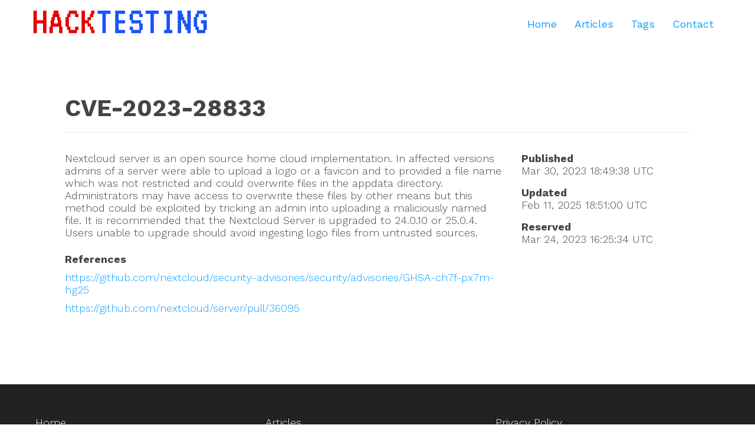

--- FILE ---
content_type: text/html; charset=utf-8
request_url: https://hacktesting.com/cve/CVE-2023-28833
body_size: 4679
content:
<!DOCTYPE html><html><head><meta charSet="utf-8" data-next-head=""/><title class="jsx-69fbff03cc845f6e jsx-1790619904" data-next-head="">CVE-2023-28833 | HackTesting</title><meta name="viewport" content="initial-scale=1.0, width=device-width" class="jsx-69fbff03cc845f6e jsx-1790619904" data-next-head=""/><meta name="keywords" content="" class="jsx-69fbff03cc845f6e jsx-1790619904" data-next-head=""/><meta name="description" content="" class="jsx-69fbff03cc845f6e jsx-1790619904" data-next-head=""/><link rel="shortcut icon" href="/assets/images/favicon.png?v2" type="image/png" class="jsx-69fbff03cc845f6e jsx-1790619904" data-next-head=""/><link rel="preload" href="/_next/static/css/732c49f7248c3682.css" as="style"/><link rel="stylesheet" href="/_next/static/css/732c49f7248c3682.css" data-n-p=""/><noscript data-n-css=""></noscript><script defer="" nomodule="" src="/_next/static/chunks/polyfills-42372ed130431b0a.js"></script><script src="/_next/static/chunks/webpack-a339f4a57035852b.js" defer=""></script><script src="/_next/static/chunks/framework-37f3832b4337c515.js" defer=""></script><script src="/_next/static/chunks/main-fb4c5587756cee2b.js" defer=""></script><script src="/_next/static/chunks/pages/_app-9ccadb934b519984.js" defer=""></script><script src="/_next/static/chunks/46769e88-51db3fbcb8ed4bc9.js" defer=""></script><script src="/_next/static/chunks/98309536-460ba3d14fe5419a.js" defer=""></script><script src="/_next/static/chunks/511-a2b197e97c697209.js" defer=""></script><script src="/_next/static/chunks/98-4224cdacb65346f8.js" defer=""></script><script src="/_next/static/chunks/pages/cve/%5Bid%5D-f625a4fe1daa2bb4.js" defer=""></script><script src="/_next/static/sjnkrKQ0sPJetEHBixew3/_buildManifest.js" defer=""></script><script src="/_next/static/sjnkrKQ0sPJetEHBixew3/_ssgManifest.js" defer=""></script><style id="__jsx-816749722">div.jsx-816749722{padding:1rem 0;flex:1}img.jsx-816749722{max-height:40px;height:100%}span.jsx-816749722{display:inline-block;padding-right:80px;font-size:28px;font-weight:600;color:#0ca1ff;cursor:pointer}@media(min-width:440px){a.jsx-816749722{padding-right:0}}</style><style id="__jsx-3524189535">button.jsx-3524189535{display:block;position:fixed;top:23px;right:20px;-webkit-user-select:none;user-select:none;z-index:999;border:0 none;width:40px;height:27px;transform:rotate(0deg);transition:.5s ease-in-out;background-color:transparent;cursor:pointer}button.jsx-3524189535:focus{outline:2px solid rgba(0,0,0,.25)}input.jsx-3524189535{display:block;width:100%;height:100%;position:absolute;top:-7px;left:-5px;cursor:pointer;opacity:0;z-index:2;-webkit-touch-callout:none}span.jsx-3524189535{display:block;position:absolute;height:4px;border-radius:1px;width:100%;background:#0CA1FF;border-radius:2px;opacity:1;left:0;z-index:1;transform:rotate(0deg);transition:.25s ease-in-out}span.jsx-3524189535:nth-child(1){top:0;transform-origin:left center}span.jsx-3524189535:nth-child(2){top:12px}span.jsx-3524189535:nth-child(3){bottom:0;transform-origin:left center}.open.jsx-3524189535 span.jsx-3524189535:nth-child(1){transform:rotate(45deg);top:-3px;left:8px;width:85%}.open.jsx-3524189535 span.jsx-3524189535:nth-child(2){opacity:0;width:0%}.open.jsx-3524189535 span.jsx-3524189535:nth-child(3){transform:rotate(-45deg);top:21px;left:8px;width:85%}</style><style id="__jsx-3807466241">.show-menu.jsx-3807466241{display:block;width:100%;height:100%;background:rgba(255,255,255,.98);position:fixed;top:0;left:0;z-index:99;padding-top:46px}nav.jsx-3807466241{display:none;position:relative;padding:20px 0}nav.jsx-3807466241 a.jsx-3807466241{display:block;padding:10px 15px;color:#0CA1FF}nav.jsx-3807466241 a.jsx-3807466241:last-child{border-bottom:0}nav.show-menu.jsx-3807466241 a.jsx-3807466241{color:rgba(0,0,0,.8);border-bottom:1px solid rgba(0,0,0,.1)}.popup.jsx-3807466241{display:none;position:fixed;top:0;right:0;bottom:0;background-color:rgba(255,255,255,.8);padding:20px}@media(min-width:768px){.main.jsx-3807466241{flex:2}.menu-toggle.jsx-3807466241{display:none}.popup.jsx-3807466241{display:none}nav.jsx-3807466241{display:block;text-align:right}nav.jsx-3807466241 a.jsx-3807466241{display:inline-block;background:transparent;border-bottom:0;font-weight:400}}</style><style id="__jsx-98242e68d2145182">.container.jsx-98242e68d2145182{display:flex;align-items:center}.floating.jsx-98242e68d2145182{position:fixed;left:0;right:0;z-index:100;background-color:#fff;box-shadow:0 0 7px 2px rgba(0,0,0,.4);transition:background-color ease.3s}header.jsx-98242e68d2145182{top:0}.placeholder.jsx-98242e68d2145182{height:85px}</style><style id="__jsx-36fd2178e680eebe">h1.jsx-36fd2178e680eebe{line-height:2;font-size:2.5rem;border-bottom:1px solid rgba(0,0,0,.1)}</style><style id="__jsx-524250afc22926a3">.main.jsx-524250afc22926a3{margin-bottom:1rem}</style><style id="__jsx-3153391728">section.jsx-3153391728{padding-top:40px;padding-bottom:40px}@media(min-width:768px){section.jsx-3153391728{padding-top:30px;padding-bottom:110px}}h1.jsx-3153391728,h2.jsx-3153391728,h3.jsx-3153391728,h4.jsx-3153391728{font-weight:600;text-align:center;margin-top:0;margin-bottom:40px}h2.jsx-3153391728{font-size:1.8rem}</style><style id="__jsx-74621a25a39479bd">h4.jsx-74621a25a39479bd{margin-bottom:.5rem}.list-item.jsx-74621a25a39479bd{margin:.6rem 0}@media(min-width:640px){.content.jsx-74621a25a39479bd{display:grid;grid-template-columns:70%30%;grid-column-gap:2rem}}</style><style id="__jsx-7480c02074743aa2">footer.jsx-7480c02074743aa2{border-top:1px solid#151515;background-color:#222;color:#f5f5f5}.row.jsx-7480c02074743aa2{padding-bottom:50px}a.jsx-7480c02074743aa2{padding:5px;color:#fff}li.jsx-7480c02074743aa2{margin:10px 0}div.jsx-7480c02074743aa2{min-height:40px}ul.jsx-7480c02074743aa2{list-style:none;flex:1;padding-left:0;padding-right:30px}.container.jsx-7480c02074743aa2{padding-top:25px;padding-bottom:25px}@media(min-width:768px){.row.jsx-7480c02074743aa2{display:flex}}</style><style id="__jsx-69fbff03cc845f6e">div.jsx-69fbff03cc845f6e{min-width:280px}</style><style id="__jsx-1790619904">body{margin:0;padding:0;font-family:'Work Sans', 'Work Sans Fallback' Arial,Helvetica,sans-serif;font-size:18px;color:#444;font-weight:300;line-height:1.2;background-color:#fff}h1,h2,h3,h4,h5,h6{font-family:'Work Sans', 'Work Sans Fallback'}.container{max-width:1220px;margin:0 auto;padding-left:25px;padding-right:25px}.container:after{content:"";display:block;clear:both}.section{padding-top:30px;padding-bottom:30px}*{box-sizing:border-box}a{text-decoration:none;color:#0ca1ff}a:hover{text-decoration:underline}img{max-width:100%}input,textarea,select{font-family:inherit}input[type="text"]:focus,input[type="phone"]:focus,textarea:focus,select:focus{outline:1px solid rgba(0,0,0,.4)}textarea{resize:vertical}a,input[type="submit"],input[type="button"],button{cursor:pointer}</style></head><body><div id="__next"><div class="jsx-69fbff03cc845f6e jsx-1790619904 __className_b5972c"><header class="jsx-69fbff03cc845f6e jsx-1790619904"><header class="jsx-98242e68d2145182 "><div class="jsx-98242e68d2145182 container"><div class="jsx-816749722"><a href="/"><span class="jsx-816749722"><img alt="HackTesting" src="/assets/images/logo.svg" class="jsx-816749722"/></span></a></div><div class="jsx-3807466241 main"><div class="jsx-3807466241 menu-toggle"><button type="button" aria-label="Open Navigation Menu" class="jsx-3524189535 "><span class="jsx-3524189535"></span><span class="jsx-3524189535"></span><span class="jsx-3524189535"></span></button></div><nav class="jsx-3807466241 "><div class="jsx-3807466241 links"><a href="/" title="Home" class="jsx-3807466241">Home</a><a href="/articles" title="Articles" class="jsx-3807466241">Articles</a><a href="/tags" title="Tags" class="jsx-3807466241">Tags</a><a href="/contact" title="Contact" class="jsx-3807466241">Contact</a></div></nav></div></div></header></header><div style="min-height:calc(100vh - 365px)" class="jsx-69fbff03cc845f6e jsx-1790619904"><section style="background:inherit" class="jsx-3153391728"><div class="jsx-3153391728 container"><div style="max-width:1060px;margin:0 auto"><h1 class="jsx-36fd2178e680eebe">CVE-2023-28833</h1><div class="jsx-74621a25a39479bd content"><article class="jsx-74621a25a39479bd">Nextcloud server is an open source home cloud implementation. In affected versions admins of a server were able to upload a logo or a favicon and to provided a file name which was not restricted and could overwrite files in the appdata directory. Administrators may have access to overwrite these files by other means but this method could be exploited by tricking an admin into uploading a maliciously named file. It is recommended that the Nextcloud Server is upgraded to 24.0.10 or 25.0.4. Users unable to upgrade should avoid ingesting logo files from untrusted sources.<h4 class="jsx-74621a25a39479bd">References</h4><div class="jsx-74621a25a39479bd list-item"><a href="https://github.com/nextcloud/security-advisories/security/advisories/GHSA-ch7f-px7m-hg25" target="_blank" class="jsx-74621a25a39479bd">https://github.com/nextcloud/security-advisories/security/advisories/GHSA-ch7f-px7m-hg25</a></div><div class="jsx-74621a25a39479bd list-item"><a href="https://github.com/nextcloud/server/pull/36095" target="_blank" class="jsx-74621a25a39479bd">https://github.com/nextcloud/server/pull/36095</a></div></article><aside class="jsx-74621a25a39479bd"><div class="jsx-524250afc22926a3 main"><strong class="jsx-524250afc22926a3">Published</strong><div class="jsx-524250afc22926a3">Mar 30, 2023 18:49:38<!-- --> UTC</div></div><div class="jsx-524250afc22926a3 main"><strong class="jsx-524250afc22926a3">Updated</strong><div class="jsx-524250afc22926a3">Feb 11, 2025 18:51:00<!-- --> UTC</div></div><div class="jsx-524250afc22926a3 main"><strong class="jsx-524250afc22926a3">Reserved</strong><div class="jsx-524250afc22926a3">Mar 24, 2023 16:25:34<!-- --> UTC</div></div></aside></div></div></div></section></div><footer class="jsx-7480c02074743aa2"><div class="jsx-7480c02074743aa2 container"><div class="jsx-7480c02074743aa2 row"><ul class="jsx-7480c02074743aa2"><li class="jsx-7480c02074743aa2"><a class="jsx-7480c02074743aa2" href="/">Home</a></li><li class="jsx-7480c02074743aa2"><a class="jsx-7480c02074743aa2" href="/contact">Contact Us</a></li><li class="jsx-7480c02074743aa2"><a class="jsx-7480c02074743aa2" href="/cve/recent">Recently Updated CVEs</a></li></ul><ul class="jsx-7480c02074743aa2"><li class="jsx-7480c02074743aa2"><a class="jsx-7480c02074743aa2" href="/articles">Articles</a></li><li class="jsx-7480c02074743aa2"><a class="jsx-7480c02074743aa2" href="/tags">Tags</a></li><li class="jsx-7480c02074743aa2"><a href="/rss.xml" target="_blank" class="jsx-7480c02074743aa2"><svg stroke="currentColor" fill="currentColor" stroke-width="0" viewBox="0 0 16 16" color="#fff" style="color:#fff" height="1em" width="1em" xmlns="http://www.w3.org/2000/svg"><path d="M2 0a2 2 0 0 0-2 2v12a2 2 0 0 0 2 2h12a2 2 0 0 0 2-2V2a2 2 0 0 0-2-2H2zm1.5 2.5c5.523 0 10 4.477 10 10a1 1 0 1 1-2 0 8 8 0 0 0-8-8 1 1 0 0 1 0-2zm0 4a6 6 0 0 1 6 6 1 1 0 1 1-2 0 4 4 0 0 0-4-4 1 1 0 0 1 0-2zm.5 7a1.5 1.5 0 1 1 0-3 1.5 1.5 0 0 1 0 3z"></path></svg> RSS Feed</a></li></ul><ul class="jsx-7480c02074743aa2"><li class="jsx-7480c02074743aa2"><a class="jsx-7480c02074743aa2" href="/privacy">Privacy Policy</a></li></ul></div><div class="jsx-7480c02074743aa2 copy">© <!-- -->2026<!-- --> <!-- -->HackTesting<!-- -->. All rights reserved.</div></div></footer></div></div><script id="__NEXT_DATA__" type="application/json">{"props":{"pageProps":{"cve":{"dataType":"CVE_RECORD","dataVersion":"5.1","cveMetadata":{"cveId":"CVE-2023-28833","assignerOrgId":"a0819718-46f1-4df5-94e2-005712e83aaa","state":"PUBLISHED","assignerShortName":"GitHub_M","dateReserved":"2023-03-24T16:25:34.465Z","datePublished":"2023-03-30T18:49:38.823Z","dateUpdated":"2025-02-11T18:51:00.889Z"},"containers":{"cna":{"title":"Unrestricted filenames for logo or favicon as admin in the theming settings in nextcloud server","problemTypes":[{"descriptions":[{"cweId":"CWE-22","lang":"en","description":"CWE-22: Improper Limitation of a Pathname to a Restricted Directory ('Path Traversal')","type":"CWE"}]}],"metrics":[{"cvssV3_1":{"attackComplexity":"LOW","attackVector":"NETWORK","availabilityImpact":"LOW","baseScore":2.4,"baseSeverity":"LOW","confidentialityImpact":"NONE","integrityImpact":"NONE","privilegesRequired":"HIGH","scope":"UNCHANGED","userInteraction":"REQUIRED","vectorString":"CVSS:3.1/AV:N/AC:L/PR:H/UI:R/S:U/C:N/I:N/A:L","version":"3.1"}}],"references":[{"name":"https://github.com/nextcloud/security-advisories/security/advisories/GHSA-ch7f-px7m-hg25","tags":["x_refsource_CONFIRM"],"url":"https://github.com/nextcloud/security-advisories/security/advisories/GHSA-ch7f-px7m-hg25"},{"name":"https://github.com/nextcloud/server/pull/36095","tags":["x_refsource_MISC"],"url":"https://github.com/nextcloud/server/pull/36095"}],"affected":[{"vendor":"nextcloud","product":"security-advisories","versions":[{"version":"\u003c 24.0.10","status":"affected"},{"version":"\u003e= 25.0.0, \u003c 25.0.4","status":"affected"}]}],"providerMetadata":{"orgId":"a0819718-46f1-4df5-94e2-005712e83aaa","shortName":"GitHub_M","dateUpdated":"2023-03-30T18:49:38.823Z"},"descriptions":[{"lang":"en","value":"Nextcloud server is an open source home cloud implementation. In affected versions admins of a server were able to upload a logo or a favicon and to provided a file name which was not restricted and could overwrite files in the appdata directory. Administrators may have access to overwrite these files by other means but this method could be exploited by tricking an admin into uploading a maliciously named file. It is recommended that the Nextcloud Server is upgraded to 24.0.10 or 25.0.4. Users unable to upgrade should avoid ingesting logo files from untrusted sources."}],"source":{"advisory":"GHSA-ch7f-px7m-hg25","discovery":"UNKNOWN"}},"adp":[{"providerMetadata":{"orgId":"af854a3a-2127-422b-91ae-364da2661108","shortName":"CVE","dateUpdated":"2024-08-02T13:51:38.620Z"},"title":"CVE Program Container","references":[{"name":"https://github.com/nextcloud/security-advisories/security/advisories/GHSA-ch7f-px7m-hg25","tags":["x_refsource_CONFIRM","x_transferred"],"url":"https://github.com/nextcloud/security-advisories/security/advisories/GHSA-ch7f-px7m-hg25"},{"name":"https://github.com/nextcloud/server/pull/36095","tags":["x_refsource_MISC","x_transferred"],"url":"https://github.com/nextcloud/server/pull/36095"}]},{"metrics":[{"other":{"type":"ssvc","content":{"timestamp":"2025-02-11T18:50:57.232998Z","id":"CVE-2023-28833","options":[{"Exploitation":"none"},{"Automatable":"no"},{"Technical Impact":"partial"}],"role":"CISA Coordinator","version":"2.0.3"}}}],"title":"CISA ADP Vulnrichment","providerMetadata":{"orgId":"134c704f-9b21-4f2e-91b3-4a467353bcc0","shortName":"CISA-ADP","dateUpdated":"2025-02-11T18:51:00.889Z"}}]}}},"__N_SSP":true},"page":"/cve/[id]","query":{"id":"CVE-2023-28833"},"buildId":"sjnkrKQ0sPJetEHBixew3","isFallback":false,"isExperimentalCompile":false,"gssp":true,"scriptLoader":[]}</script></body></html>

--- FILE ---
content_type: application/javascript; charset=UTF-8
request_url: https://hacktesting.com/_next/static/chunks/pages/cve/%5Bid%5D-f625a4fe1daa2bb4.js
body_size: 1351
content:
(self.webpackChunk_N_E=self.webpackChunk_N_E||[]).push([[706],{406:(e,s,t)=>{"use strict";t.r(s),t.d(s,{__N_SSP:()=>o,default:()=>f});var a=t(7876),i=t(5961),n=t.n(i),d=t(841),r=t.n(d),l=t(8230),c=t.n(l),h=t(673),m=t(7542),x=t(1299),j=t(410);let u=e=>{let{heading:s,children:t}=e;return(0,a.jsxs)("div",{className:"jsx-524250afc22926a3 main",children:[(0,a.jsx)("strong",{className:"jsx-524250afc22926a3",children:s}),(0,a.jsx)("div",{className:"jsx-524250afc22926a3",children:t}),(0,a.jsx)(n(),{id:"524250afc22926a3",children:".main.jsx-524250afc22926a3{margin-bottom:1rem}"})]})};var o=!0;function f(e){var s,t,i;let d=e.cve;if(null===d)return(0,a.jsx)(x.A,{title:"CVE Not Found",children:(0,a.jsxs)("p",{children:["The CVE you were attempting to find could not be retrieved. View the list of ",(0,a.jsx)(c(),{href:"/cve/recent",children:"recently updated CVEs here"}),"."]})});let l=d.cveMetadata,o=l.cveId,f=d.containers.cna;f.metrics&&f.metrics[0]&&f.metrics[0].cvssV3_1;let v="";return(null==f||null==(s=f.descriptions)?void 0:s.length)>0&&(v=f.descriptions[0].value),(0,a.jsxs)(h.A,{title:d.cveMetadata.cveId,description:"",children:[(0,a.jsx)(j.A,{paddingTop:30,children:(0,a.jsxs)(j.A.Content,{children:[(0,a.jsx)(m.A,{children:o}),(0,a.jsxs)("div",{className:"jsx-74621a25a39479bd content",children:[(0,a.jsxs)("article",{className:"jsx-74621a25a39479bd",children:[v,(null==f||null==(t=f.credits)?void 0:t.length)>0&&(0,a.jsxs)(a.Fragment,{children:[(0,a.jsx)("h4",{className:"jsx-74621a25a39479bd",children:"Credits"}),f.credits.map(e=>(0,a.jsx)("div",{className:"jsx-74621a25a39479bd list-item",children:e.value},e.value))]}),(null==f||null==(i=f.references)?void 0:i.length)>0&&(0,a.jsxs)(a.Fragment,{children:[(0,a.jsx)("h4",{className:"jsx-74621a25a39479bd",children:"References"}),f.references.map(e=>{let s=e.url;return/^https?:\/\/http/.test(s)&&(s=s.replace(/^https?:\/\//,"")),(0,a.jsx)("div",{className:"jsx-74621a25a39479bd list-item",children:(0,a.jsx)("a",{href:s,target:"_blank",className:"jsx-74621a25a39479bd",children:s})},s)})]})]}),(0,a.jsxs)("aside",{className:"jsx-74621a25a39479bd",children:[(0,a.jsxs)(u,{heading:"Published",children:[r().utc(l.datePublished).format("MMM D, YYYY HH:mm:ss")," UTC"]}),(0,a.jsxs)(u,{heading:"Updated",children:[r().utc(l.dateUpdated).format("MMM D, YYYY HH:mm:ss")," UTC"]}),(0,a.jsxs)(u,{heading:"Reserved",children:[r().utc(l.dateReserved).format("MMM D, YYYY HH:mm:ss")," UTC"]})]})]})]})}),(0,a.jsx)(n(),{id:"74621a25a39479bd",children:"h4.jsx-74621a25a39479bd{margin-bottom:.5rem}.list-item.jsx-74621a25a39479bd{margin:.6rem 0}@media(min-width:640px){.content.jsx-74621a25a39479bd{display:grid;grid-template-columns:70%30%;grid-column-gap:2rem}}"})]})}},888:(e,s,t)=>{(window.__NEXT_P=window.__NEXT_P||[]).push(["/cve/[id]",function(){return t(406)}])},1299:(e,s,t)=>{"use strict";t.d(s,{A:()=>d});var a=t(7876),i=t(673),n=t(410);function d(e){return(0,a.jsx)(i.A,{title:e.title,children:(0,a.jsx)(n.A,{children:(0,a.jsxs)(n.A.Content,{children:[(0,a.jsx)("h1",{children:e.title}),e.children]})})})}},7542:(e,s,t)=>{"use strict";t.d(s,{A:()=>d});var a=t(7876),i=t(5961),n=t.n(i);function d(e){return(0,a.jsxs)(a.Fragment,{children:[(0,a.jsx)("h1",{className:"jsx-36fd2178e680eebe",children:e.children}),(0,a.jsx)(n(),{id:"36fd2178e680eebe",children:"h1.jsx-36fd2178e680eebe{line-height:2;font-size:2.5rem;border-bottom:1px solid rgba(0,0,0,.1)}"})]})}t(4232)}},e=>{e.O(0,[956,716,511,98,636,593,792],()=>e(e.s=888)),_N_E=e.O()}]);

--- FILE ---
content_type: application/javascript; charset=UTF-8
request_url: https://hacktesting.com/_next/static/chunks/98-4224cdacb65346f8.js
body_size: 4100
content:
"use strict";(self.webpackChunk_N_E=self.webpackChunk_N_E||[]).push([[98],{410:(e,a,t)=>{t.d(a,{A:()=>c});var i=t(7876),n=t(5961),l=t.n(n);t(4232);let s=e=>{let a={background:e.background||"inherit"};return(0,i.jsxs)("section",{style:a,className:l().dynamic([["b0a0d10d7c1cbd72",[null!==e.paddingTop?e.paddingTop:e.paddingVertical,null!==e.paddingBottom?e.paddingBottom:e.paddingVertical]]]),children:[(0,i.jsxs)("div",{className:l().dynamic([["b0a0d10d7c1cbd72",[null!==e.paddingTop?e.paddingTop:e.paddingVertical,null!==e.paddingBottom?e.paddingBottom:e.paddingVertical]]])+" "+(e.containerClass||""),children:[e.heading&&1===e.headingLevel&&(0,i.jsx)("h1",{style:e.headingStyle,className:l().dynamic([["b0a0d10d7c1cbd72",[null!==e.paddingTop?e.paddingTop:e.paddingVertical,null!==e.paddingBottom?e.paddingBottom:e.paddingVertical]]]),children:e.heading}),e.heading&&2===e.headingLevel&&(0,i.jsx)("h2",{style:e.headingStyle,className:l().dynamic([["b0a0d10d7c1cbd72",[null!==e.paddingTop?e.paddingTop:e.paddingVertical,null!==e.paddingBottom?e.paddingBottom:e.paddingVertical]]]),children:e.heading}),e.children]}),(0,i.jsx)(l(),{id:"b0a0d10d7c1cbd72",dynamic:[null!==e.paddingTop?e.paddingTop:e.paddingVertical,null!==e.paddingBottom?e.paddingBottom:e.paddingVertical],children:"section.__jsx-style-dynamic-selector{padding-top:40px;padding-bottom:40px}@media(min-width:768px){section.__jsx-style-dynamic-selector{padding-top:".concat(null!==e.paddingTop?e.paddingTop:e.paddingVertical,"px;padding-bottom:").concat(null!==e.paddingBottom?e.paddingBottom:e.paddingVertical,"px}}h1.__jsx-style-dynamic-selector,h2.__jsx-style-dynamic-selector,h3.__jsx-style-dynamic-selector,h4.__jsx-style-dynamic-selector{font-weight:600;text-align:center;margin-top:0;margin-bottom:40px}h2.__jsx-style-dynamic-selector{font-size:1.8rem}")})]})};s.Content=e=>{let a={maxWidth:1060,margin:"0 auto",...e.style||{}};return(0,i.jsx)("div",{style:a,children:e.children})},s.defaultProps={heading:"",headingLevel:2,headingStyle:{},paddingVertical:110,paddingTop:null,paddingBottom:null,background:"",containerClass:"container"};let c=s},673:(e,a,t)=>{t.d(a,{A:()=>M});var i=t(7876),n=t(5961),l=t.n(n),s=t(4232),c=t(7328),o=t.n(c),d=t(5105),r=t.n(d),h=t(4647),p=t(6968),m=t.n(p),x=t(9099),y=t(8230),f=t.n(y),g=t(5039),j=t.n(g),u=t(7702);let b=e=>(0,i.jsxs)("button",{type:"button",onClick:a=>{e.onClick()},"aria-label":e.open?"Close Navigation Menu":"Open Navigation Menu",className:l().dynamic([["6006cb73c6063e2d",[e.width,e.height,e.color,Math.floor(e.height/2)-1,e.height-6]]])+" "+(j()(e.open&&"open")||""),children:[(0,i.jsx)("span",{className:l().dynamic([["6006cb73c6063e2d",[e.width,e.height,e.color,Math.floor(e.height/2)-1,e.height-6]]])}),(0,i.jsx)("span",{className:l().dynamic([["6006cb73c6063e2d",[e.width,e.height,e.color,Math.floor(e.height/2)-1,e.height-6]]])}),(0,i.jsx)("span",{className:l().dynamic([["6006cb73c6063e2d",[e.width,e.height,e.color,Math.floor(e.height/2)-1,e.height-6]]])}),(0,i.jsx)(l(),{id:"6006cb73c6063e2d",dynamic:[e.width,e.height,e.color,Math.floor(e.height/2)-1,e.height-6],children:"button.__jsx-style-dynamic-selector{display:block;position:fixed;top:23px;right:20px;-webkit-user-select:none;user-select:none;z-index:999;border:0 none;width:".concat(e.width,"px;height:").concat(e.height,"px;transform:rotate(0deg);transition:.5s ease-in-out;background-color:transparent;cursor:pointer}button.__jsx-style-dynamic-selector:focus{outline:2px solid rgba(0,0,0,.25)}input.__jsx-style-dynamic-selector{display:block;width:100%;height:100%;position:absolute;top:-7px;left:-5px;cursor:pointer;opacity:0;z-index:2;-webkit-touch-callout:none}span.__jsx-style-dynamic-selector{display:block;position:absolute;height:4px;border-radius:1px;width:100%;background:").concat(e.color,";border-radius:2px;opacity:1;left:0;z-index:1;transform:rotate(0deg);transition:.25s ease-in-out}span.__jsx-style-dynamic-selector:nth-child(1){top:0;transform-origin:left center}span.__jsx-style-dynamic-selector:nth-child(2){top:").concat(Math.floor(e.height/2)-1,"px}span.__jsx-style-dynamic-selector:nth-child(3){bottom:0;transform-origin:left center}.open.__jsx-style-dynamic-selector span.__jsx-style-dynamic-selector:nth-child(1){transform:rotate(45deg);top:-3px;left:8px;width:85%}.open.__jsx-style-dynamic-selector span.__jsx-style-dynamic-selector:nth-child(2){opacity:0;width:0%}.open.__jsx-style-dynamic-selector span.__jsx-style-dynamic-selector:nth-child(3){transform:rotate(-45deg);top:").concat(e.height-6,"px;left:8px;width:85%}")})]});b.defaultProps={open:!1,width:40,height:27};let _=new(t(2005)).il({user:null}),v=e=>{let a=(0,x.useRouter)(),t=s.useRef(),[n,c]=(0,s.useState)({showMenu:!1,scrollY:0}),o=_.useState();(0,s.useEffect)(()=>(d(),window.addEventListener("scroll",d),()=>{window.removeEventListener("scroll",d)}),[]);let d=()=>{t.current&&clearTimeout(t.current),t.current=setTimeout(()=>{c({scrollY:window.scrollY})},100)},r=(e,t)=>{t.preventDefault();let i=e.replace(/^\//,""),n=e;if(e.search("#")>-1&&(n=e.substr(0,e.search("#"))),/^\w*$/.test(i)||a.pathname!=n)return void a.push(e);let l=$(i);if(!l.length)return void console.error("Could not find element to navigate to for id:",i);let s=l.offset();y();try{$("html:not(:animated), body:not(:animated)").animate({scrollTop:s.top+"px"},()=>{window.location.hash=i})}catch(e){}},p=e=>{c(e=>({...e,showMenu:!e.showMenu}))},y=e=>{c({...n,showMenu:!1})},f=e.fixed&&n.scrollY>0;return(0,i.jsxs)(i.Fragment,{children:[(0,i.jsx)("header",{className:"jsx-98242e68d2145182 "+(j()(f&&"floating")||""),children:(0,i.jsxs)("div",{className:"jsx-98242e68d2145182 container",children:[(0,i.jsx)(w,{alt:f||e.altStyle}),function(){let e=arguments.length>0&&void 0!==arguments[0]&&arguments[0],a={Home:"/",Articles:"/articles",Tags:"/tags",Contact:"/contact"};null!==o.user&&(a={Dashboard:"/app",Contact:"/contact"});let t=h.A.linkColor;return(e||n.showMenu)&&(t=(0,u.A)(h.A.brandColor).fade(.9).hex()),(0,i.jsxs)("div",{className:l().dynamic([["c13f26482b58913",[t]]])+" main",children:[(0,i.jsx)("div",{className:l().dynamic([["c13f26482b58913",[t]]])+" menu-toggle",children:(0,i.jsx)(b,{onClick:p,open:n.showMenu,color:t})}),(0,i.jsx)("nav",{className:l().dynamic([["c13f26482b58913",[t]]])+" "+(j()(n.showMenu&&"show-menu")||""),children:(0,i.jsxs)("div",{className:l().dynamic([["c13f26482b58913",[t]]])+" links",children:[m()(a,(e,a)=>{let n=/^\w+$/.test(e)?"#"+e:e;return(0,i.jsx)("a",{href:n,onClick:r.bind(null,e),title:a,className:l().dynamic([["c13f26482b58913",[t]]]),children:a},e)}),!1]})}),(0,i.jsx)(l(),{id:"c13f26482b58913",dynamic:[t],children:".show-menu.__jsx-style-dynamic-selector{display:block;width:100%;height:100%;background:rgba(255,255,255,.98);position:fixed;top:0;left:0;z-index:99;padding-top:46px}nav.__jsx-style-dynamic-selector{display:none;position:relative;padding:20px 0}nav.__jsx-style-dynamic-selector a.__jsx-style-dynamic-selector{display:block;padding:10px 15px;color:".concat(t,"}nav.__jsx-style-dynamic-selector a.__jsx-style-dynamic-selector:last-child{border-bottom:0}nav.show-menu.__jsx-style-dynamic-selector a.__jsx-style-dynamic-selector{color:rgba(0,0,0,.8);border-bottom:1px solid rgba(0,0,0,.1)}.popup.__jsx-style-dynamic-selector{display:none;position:fixed;top:0;right:0;bottom:0;background-color:rgba(255,255,255,.8);padding:20px}@media(min-width:768px){.main.__jsx-style-dynamic-selector{flex:2}.menu-toggle.__jsx-style-dynamic-selector{display:none}.popup.__jsx-style-dynamic-selector{display:none}nav.__jsx-style-dynamic-selector{display:block;text-align:right}nav.__jsx-style-dynamic-selector a.__jsx-style-dynamic-selector{display:inline-block;background:transparent;border-bottom:0;font-weight:400}}")})]})}(f||e.altStyle)]})}),f&&(0,i.jsx)("div",{className:"jsx-98242e68d2145182 placeholder"}),(0,i.jsx)(l(),{id:"98242e68d2145182",children:".container.jsx-98242e68d2145182{display:flex;align-items:center}.floating.jsx-98242e68d2145182{position:fixed;left:0;right:0;z-index:100;background-color:#fff;box-shadow:0 0 7px 2px rgba(0,0,0,.4);transition:background-color ease.3s}header.jsx-98242e68d2145182{top:0}.placeholder.jsx-98242e68d2145182{height:85px}"})]})};v.defaultProps={fixed:!0};let w=e=>{let a="#fff";return e.alt&&(a=h.A.brandColor),(0,i.jsxs)("div",{className:l().dynamic([["786d52a4a6ccb8f6",[a]]]),children:[(0,i.jsx)(f(),{href:"/",children:(0,i.jsxs)("span",{className:l().dynamic([["786d52a4a6ccb8f6",[a]]]),children:[h.A.logoUrl&&(0,i.jsx)("img",{alt:h.A.displayName,src:e.alt?h.A.logoUrl:"/assets/images/logo-alt.svg",className:l().dynamic([["786d52a4a6ccb8f6",[a]]])}),!h.A.logoUrl&&h.A.displayName]})}),(0,i.jsx)(l(),{id:"786d52a4a6ccb8f6",dynamic:[a],children:"div.__jsx-style-dynamic-selector{padding:1rem 0;flex:1}img.__jsx-style-dynamic-selector{max-height:40px;height:100%}span.__jsx-style-dynamic-selector{display:inline-block;padding-right:80px;font-size:28px;font-weight:600;color:".concat(a,";cursor:pointer}@media(min-width:440px){a.__jsx-style-dynamic-selector{padding-right:0}}")})]})};var N=t(841),k=t.n(N),A=t(3480);let C=()=>(_.useState(),(0,i.jsxs)("footer",{className:"jsx-7480c02074743aa2",children:[(0,i.jsxs)("div",{className:"jsx-7480c02074743aa2 container",children:[(0,i.jsxs)("div",{className:"jsx-7480c02074743aa2 row",children:[(0,i.jsxs)("ul",{className:"jsx-7480c02074743aa2",children:[(0,i.jsx)("li",{className:"jsx-7480c02074743aa2",children:(0,i.jsx)(f(),{href:"/",legacyBehavior:!0,children:(0,i.jsx)("a",{className:"jsx-7480c02074743aa2",children:"Home"})})}),(0,i.jsx)("li",{className:"jsx-7480c02074743aa2",children:(0,i.jsx)(f(),{href:"/contact",legacyBehavior:!0,children:(0,i.jsx)("a",{className:"jsx-7480c02074743aa2",children:"Contact Us"})})}),(0,i.jsx)("li",{className:"jsx-7480c02074743aa2",children:(0,i.jsx)(f(),{href:"/cve/recent",legacyBehavior:!0,children:(0,i.jsx)("a",{className:"jsx-7480c02074743aa2",children:"Recently Updated CVEs"})})})]}),(0,i.jsxs)("ul",{className:"jsx-7480c02074743aa2",children:[(0,i.jsx)("li",{className:"jsx-7480c02074743aa2",children:(0,i.jsx)(f(),{href:"/articles",legacyBehavior:!0,children:(0,i.jsx)("a",{className:"jsx-7480c02074743aa2",children:"Articles"})})}),(0,i.jsx)("li",{className:"jsx-7480c02074743aa2",children:(0,i.jsx)(f(),{href:"/tags",legacyBehavior:!0,children:(0,i.jsx)("a",{className:"jsx-7480c02074743aa2",children:"Tags"})})}),(0,i.jsx)("li",{className:"jsx-7480c02074743aa2",children:(0,i.jsxs)("a",{href:"/rss.xml",target:"_blank",className:"jsx-7480c02074743aa2",children:[(0,i.jsx)(A.hRP,{color:"#fff"})," RSS Feed"]})})]}),(0,i.jsx)("ul",{className:"jsx-7480c02074743aa2",children:(0,i.jsx)("li",{className:"jsx-7480c02074743aa2",children:(0,i.jsx)(f(),{href:"/privacy",legacyBehavior:!0,children:(0,i.jsx)("a",{className:"jsx-7480c02074743aa2",children:"Privacy Policy"})})})})]}),(0,i.jsxs)("div",{className:"jsx-7480c02074743aa2 copy",children:["\xa9 ",k()().format("YYYY")," ",h.A.displayName,". All rights reserved."]})]}),(0,i.jsx)(l(),{id:"7480c02074743aa2",children:"footer.jsx-7480c02074743aa2{border-top:1px solid#151515;background-color:#222;color:#f5f5f5}.row.jsx-7480c02074743aa2{padding-bottom:50px}a.jsx-7480c02074743aa2{padding:5px;color:#fff}li.jsx-7480c02074743aa2{margin:10px 0}div.jsx-7480c02074743aa2{min-height:40px}ul.jsx-7480c02074743aa2{list-style:none;flex:1;padding-left:0;padding-right:30px}.container.jsx-7480c02074743aa2{padding-top:25px;padding-bottom:25px}@media(min-width:768px){.row.jsx-7480c02074743aa2{display:flex}}"})]}));var F=t(9430),B=t.n(F);let T=e=>{let a=e.title||h.A.displayName;return 0>a.indexOf(h.A.displayname)&&(a+=" | "+h.A.displayName),(0,i.jsxs)("div",{className:"jsx-69fbff03cc845f6e "+l().dynamic([["c3662eff874ca350",[B().style.fontFamily,B().style.fontFamily,h.A.linkColor||h.A.brandColor]]])+" "+(B().className||""),children:[(0,i.jsxs)(o(),{children:[(0,i.jsx)("title",{className:"jsx-69fbff03cc845f6e "+l().dynamic([["c3662eff874ca350",[B().style.fontFamily,B().style.fontFamily,h.A.linkColor||h.A.brandColor]]]),children:a}),(0,i.jsx)("meta",{name:"viewport",content:"initial-scale=1.0, width=device-width",className:"jsx-69fbff03cc845f6e "+l().dynamic([["c3662eff874ca350",[B().style.fontFamily,B().style.fontFamily,h.A.linkColor||h.A.brandColor]]])}),(0,i.jsx)("meta",{name:"keywords",content:e.keywords,className:"jsx-69fbff03cc845f6e "+l().dynamic([["c3662eff874ca350",[B().style.fontFamily,B().style.fontFamily,h.A.linkColor||h.A.brandColor]]])}),(0,i.jsx)("meta",{name:"description",content:e.description,className:"jsx-69fbff03cc845f6e "+l().dynamic([["c3662eff874ca350",[B().style.fontFamily,B().style.fontFamily,h.A.linkColor||h.A.brandColor]]])}),e.canonicalUrl&&(0,i.jsx)("link",{rel:"canonical",href:e.canonicalUrl,className:"jsx-69fbff03cc845f6e "+l().dynamic([["c3662eff874ca350",[B().style.fontFamily,B().style.fontFamily,h.A.linkColor||h.A.brandColor]]])}),(0,i.jsx)("link",{rel:"shortcut icon",href:"/assets/images/favicon.png?v2",type:"image/png",className:"jsx-69fbff03cc845f6e "+l().dynamic([["c3662eff874ca350",[B().style.fontFamily,B().style.fontFamily,h.A.linkColor||h.A.brandColor]]])})]}),e.includeHeader&&(0,i.jsx)("header",{className:"jsx-69fbff03cc845f6e "+l().dynamic([["c3662eff874ca350",[B().style.fontFamily,B().style.fontFamily,h.A.linkColor||h.A.brandColor]]]),children:(0,i.jsx)(v,{altStyle:!0})}),(0,i.jsx)("div",{style:{minHeight:"calc(100vh - 365px)"},className:"jsx-69fbff03cc845f6e "+l().dynamic([["c3662eff874ca350",[B().style.fontFamily,B().style.fontFamily,h.A.linkColor||h.A.brandColor]]]),children:e.children}),e.includeFooter&&(0,i.jsx)(C,{}),h.A.umamiId&&(0,i.jsx)(r(),{strategy:"afterInteractive",src:"https://analytics.axle.one/script.js","data-website-id":h.A.umamiId}),(0,i.jsx)(l(),{id:"69fbff03cc845f6e",children:"div.jsx-69fbff03cc845f6e{min-width:280px}"}),(0,i.jsx)(l(),{id:"c3662eff874ca350",dynamic:[B().style.fontFamily,B().style.fontFamily,h.A.linkColor||h.A.brandColor],children:"body{margin:0;padding:0;font-family:".concat(B().style.fontFamily," Arial,Helvetica,sans-serif;font-size:18px;color:#444;font-weight:300;line-height:1.2;background-color:#fff}h1,h2,h3,h4,h5,h6{font-family:").concat(B().style.fontFamily,'}.container{max-width:1220px;margin:0 auto;padding-left:25px;padding-right:25px}.container:after{content:"";display:block;clear:both}.section{padding-top:30px;padding-bottom:30px}*{box-sizing:border-box}a{text-decoration:none;color:').concat(h.A.linkColor||h.A.brandColor,'}a:hover{text-decoration:underline}img{max-width:100%}input,textarea,select{font-family:inherit}input[type="text"]:focus,input[type="phone"]:focus,textarea:focus,select:focus{outline:1px solid rgba(0,0,0,.4)}textarea{resize:vertical}a,input[type="submit"],input[type="button"],button{cursor:pointer}')})]})};T.defaultProps={title:"",description:"",keywords:"",favicon:"",includeHeader:!0,includeFooter:!0};let M=T},4647:(e,a,t)=>{t.d(a,{A:()=>n});let i="hacktesting.com",n={displayName:"HackTesting",domain:i,baseUrl:"https://".concat(i),brandColor:"#0ca1ff",linkColor:"#0ca1ff",logoUrl:"/assets/images/logo.svg",umamiId:"6ba8f43d-10cc-46dd-af1b-97e4a5a4a61c"}}}]);

--- FILE ---
content_type: application/javascript; charset=UTF-8
request_url: https://hacktesting.com/_next/static/chunks/511-a2b197e97c697209.js
body_size: 26687
content:
(self.webpackChunk_N_E=self.webpackChunk_N_E||[]).push([[511],{87:(e,t,r)=>{e.exports=r(9031)["__core-js_shared__"]},224:(e,t,r)=>{e.exports=r(3622)(Object,"create")},441:(e,t,r)=>{var n=r(6187);e.exports=function(e){return n(this.__data__,e)>-1}},490:(e,t,r)=>{var n=r(1266),o=r(7766),i=r(8217),a=r(3582),s=r(3854),u=r(9525),l=r(2141);e.exports=function(e,t){return a(e)&&s(t)?u(l(e),t):function(r){var a=o(r,e);return void 0===a&&a===t?i(r,e):n(t,a,3)}}},1266:(e,t,r)=>{var n=r(3872),o=r(8654);e.exports=function e(t,r,i,a,s){return t===r||(null!=t&&null!=r&&(o(t)||o(r))?n(t,r,i,a,e,s):t!=t&&r!=r)}},1364:(e,t,r)=>{var n=r(8668),o=/[^.[\]]+|\[(?:(-?\d+(?:\.\d+)?)|(["'])((?:(?!\2)[^\\]|\\.)*?)\2)\]|(?=(?:\.|\[\])(?:\.|\[\]|$))/g,i=/\\(\\)?/g;e.exports=n(function(e){var t=[];return 46===e.charCodeAt(0)&&t.push(""),e.replace(o,function(e,r,n,o){t.push(n?o.replace(i,"$1"):r||e)}),t})},1440:(e,t,r)=>{var n=r(5115),o=r(4114),i=r(3582),a=r(2141);e.exports=function(e){return i(e)?n(a(e)):o(e)}},1598:e=>{e.exports=function(e){var t=this.__data__,r=t.delete(e);return this.size=t.size,r}},1667:(e,t,r)=>{var n=r(9950),o=r(2742),i=r(8654),a={};a["[object Float32Array]"]=a["[object Float64Array]"]=a["[object Int8Array]"]=a["[object Int16Array]"]=a["[object Int32Array]"]=a["[object Uint8Array]"]=a["[object Uint8ClampedArray]"]=a["[object Uint16Array]"]=a["[object Uint32Array]"]=!0,a["[object Arguments]"]=a["[object Array]"]=a["[object ArrayBuffer]"]=a["[object Boolean]"]=a["[object DataView]"]=a["[object Date]"]=a["[object Error]"]=a["[object Function]"]=a["[object Map]"]=a["[object Number]"]=a["[object Object]"]=a["[object RegExp]"]=a["[object Set]"]=a["[object String]"]=a["[object WeakMap]"]=!1,e.exports=function(e){return i(e)&&o(e.length)&&!!a[n(e)]}},1747:(e,t,r)=>{var n=r(5345),o=r(9750);e.exports=function(e,t){return e&&n(e,t,o)}},2005:(e,t,r)=>{"use strict";r.d(t,{il:()=>es});var n,o,i,a=r(6836),s=r.n(a),u=r(4232);function l(e){for(var t=arguments.length,r=Array(t>1?t-1:0),n=1;n<t;n++)r[n-1]=arguments[n];throw Error("[Immer] minified error nr: "+e+(r.length?" "+r.map(function(e){return"'"+e+"'"}).join(","):"")+". Find the full error at: https://bit.ly/3cXEKWf")}function c(e){return!!e&&!!e[J]}function f(e){var t;return!!e&&(function(e){if(!e||"object"!=typeof e)return!1;var t=Object.getPrototypeOf(e);if(null===t)return!0;var r=Object.hasOwnProperty.call(t,"constructor")&&t.constructor;return r===Object||"function"==typeof r&&Function.toString.call(r)===G}(e)||Array.isArray(e)||!!e[V]||!!(null==(t=e.constructor)?void 0:t[V])||y(e)||g(e))}function h(e,t,r){void 0===r&&(r=!1),0===p(e)?(r?Object.keys:X)(e).forEach(function(n){r&&"symbol"==typeof n||t(n,e[n],e)}):e.forEach(function(r,n){return t(n,r,e)})}function p(e){var t=e[J];return t?t.i>3?t.i-4:t.i:Array.isArray(e)?1:y(e)?2:3*!!g(e)}function d(e,t){return 2===p(e)?e.has(t):Object.prototype.hasOwnProperty.call(e,t)}function v(e,t){return 2===p(e)?e.get(t):e[t]}function b(e,t,r){var n=p(e);2===n?e.set(t,r):3===n?e.add(r):e[t]=r}function y(e){return W&&e instanceof Map}function g(e){return q&&e instanceof Set}function m(e){return e.o||e.t}function _(e){if(Array.isArray(e))return Array.prototype.slice.call(e);var t=Q(e);delete t[J];for(var r=X(t),n=0;n<r.length;n++){var o=r[n],i=t[o];!1===i.writable&&(i.writable=!0,i.configurable=!0),(i.get||i.set)&&(t[o]={configurable:!0,writable:!0,enumerable:i.enumerable,value:e[o]})}return Object.create(Object.getPrototypeOf(e),t)}function x(e,t){return void 0===t&&(t=!1),w(e)||c(e)||!f(e)||(p(e)>1&&(e.set=e.add=e.clear=e.delete=S),Object.freeze(e),t&&h(e,function(e,t){return x(t,!0)},!0)),e}function S(){l(2)}function w(e){return null==e||"object"!=typeof e||Object.isFrozen(e)}function j(e){var t=Y[e];return t||l(18,e),t}function O(e,t){t&&(j("Patches"),e.u=[],e.s=[],e.v=t)}function k(e){M(e),e.p.forEach(P),e.p=null}function M(e){e===H&&(H=e.l)}function R(e){return H={p:[],l:H,h:e,m:!0,_:0}}function P(e){var t=e[J];0===t.i||1===t.i?t.j():t.g=!0}function A(e,t){t._=t.p.length;var r=t.p[0],n=void 0!==e&&e!==r;return t.h.O||j("ES5").S(t,e,n),n?(r[J].P&&(k(t),l(4)),f(e)&&(e=C(t,e),t.l||z(t,e)),t.u&&j("Patches").M(r[J].t,e,t.u,t.s)):e=C(t,r,[]),k(t),t.u&&t.v(t.u,t.s),e!==K?e:void 0}function C(e,t,r){if(w(t))return t;var n=t[J];if(!n)return h(t,function(o,i){return E(e,n,t,o,i,r)},!0),t;if(n.A!==e)return t;if(!n.P)return z(e,n.t,!0),n.t;if(!n.I){n.I=!0,n.A._--;var o=4===n.i||5===n.i?n.o=_(n.k):n.o,i=o,a=!1;3===n.i&&(i=new Set(o),o.clear(),a=!0),h(i,function(t,i){return E(e,n,o,t,i,r,a)}),z(e,o,!1),r&&e.u&&j("Patches").N(n,r,e.u,e.s)}return n.o}function E(e,t,r,n,o,i,a){if(c(o)){var s=C(e,o,i&&t&&3!==t.i&&!d(t.R,n)?i.concat(n):void 0);if(b(r,n,s),!c(s))return;e.m=!1}else a&&r.add(o);if(f(o)&&!w(o)){if(!e.h.D&&e._<1)return;C(e,o),t&&t.A.l||z(e,o)}}function z(e,t,r){void 0===r&&(r=!1),!e.l&&e.h.D&&e.m&&x(t,r)}function N(e,t){var r=e[J];return(r?m(r):e)[t]}function T(e,t){if(t in e)for(var r=Object.getPrototypeOf(e);r;){var n=Object.getOwnPropertyDescriptor(r,t);if(n)return n;r=Object.getPrototypeOf(r)}}function I(e){e.P||(e.P=!0,e.l&&I(e.l))}function F(e){e.o||(e.o=_(e.t))}function L(e,t,r){var n,o,i,a,s,u,l,c=y(t)?j("MapSet").F(t,r):g(t)?j("MapSet").T(t,r):e.O?(i=o={i:+!!(n=Array.isArray(t)),A:r?r.A:H,P:!1,I:!1,R:{},l:r,t:t,k:null,o:null,j:null,C:!1},a=Z,n&&(i=[o],a=ee),u=(s=Proxy.revocable(i,a)).revoke,o.k=l=s.proxy,o.j=u,l):j("ES5").J(t,r);return(r?r.A:H).p.push(c),c}function U(e,t){switch(t){case 2:return new Map(e);case 3:return Array.from(e)}return _(e)}var D,H,$="undefined"!=typeof Symbol&&"symbol"==typeof Symbol("x"),W="undefined"!=typeof Map,q="undefined"!=typeof Set,B="undefined"!=typeof Proxy&&void 0!==Proxy.revocable&&"undefined"!=typeof Reflect,K=$?Symbol.for("immer-nothing"):((D={})["immer-nothing"]=!0,D),V=$?Symbol.for("immer-draftable"):"__$immer_draftable",J=$?Symbol.for("immer-state"):"__$immer_state",G=("undefined"!=typeof Symbol&&Symbol.iterator,""+Object.prototype.constructor),X="undefined"!=typeof Reflect&&Reflect.ownKeys?Reflect.ownKeys:void 0!==Object.getOwnPropertySymbols?function(e){return Object.getOwnPropertyNames(e).concat(Object.getOwnPropertySymbols(e))}:Object.getOwnPropertyNames,Q=Object.getOwnPropertyDescriptors||function(e){var t={};return X(e).forEach(function(r){t[r]=Object.getOwnPropertyDescriptor(e,r)}),t},Y={},Z={get:function(e,t){if(t===J)return e;var r,n,o=m(e);if(!d(o,t))return(n=T(o,t))?"value"in n?n.value:null==(r=n.get)?void 0:r.call(e.k):void 0;var i=o[t];return e.I||!f(i)?i:i===N(e.t,t)?(F(e),e.o[t]=L(e.A.h,i,e)):i},has:function(e,t){return t in m(e)},ownKeys:function(e){return Reflect.ownKeys(m(e))},set:function(e,t,r){var n=T(m(e),t);if(null==n?void 0:n.set)return n.set.call(e.k,r),!0;if(!e.P){var o=N(m(e),t),i=null==o?void 0:o[J];if(i&&i.t===r)return e.o[t]=r,e.R[t]=!1,!0;if((r===o?0!==r||1/r==1/o:r!=r&&o!=o)&&(void 0!==r||d(e.t,t)))return!0;F(e),I(e)}return e.o[t]===r&&(void 0!==r||t in e.o)||Number.isNaN(r)&&Number.isNaN(e.o[t])||(e.o[t]=r,e.R[t]=!0),!0},deleteProperty:function(e,t){return void 0!==N(e.t,t)||t in e.t?(e.R[t]=!1,F(e),I(e)):delete e.R[t],e.o&&delete e.o[t],!0},getOwnPropertyDescriptor:function(e,t){var r=m(e),n=Reflect.getOwnPropertyDescriptor(r,t);return n?{writable:!0,configurable:1!==e.i||"length"!==t,enumerable:n.enumerable,value:r[t]}:n},defineProperty:function(){l(11)},getPrototypeOf:function(e){return Object.getPrototypeOf(e.t)},setPrototypeOf:function(){l(12)}},ee={};h(Z,function(e,t){ee[e]=function(){return arguments[0]=arguments[0][0],t.apply(this,arguments)}}),ee.deleteProperty=function(e,t){return ee.set.call(this,e,t,void 0)},ee.set=function(e,t,r){return Z.set.call(this,e[0],t,r,e[0])};var et=new(function(){function e(e){var t=this;this.O=B,this.D=!0,this.produce=function(e,r,n){if("function"==typeof e&&"function"!=typeof r){var o,i=r;return r=e,function(e){var n=this;void 0===e&&(e=i);for(var o=arguments.length,a=Array(o>1?o-1:0),s=1;s<o;s++)a[s-1]=arguments[s];return t.produce(e,function(e){var t;return(t=r).call.apply(t,[n,e].concat(a))})}}if("function"!=typeof r&&l(6),void 0!==n&&"function"!=typeof n&&l(7),f(e)){var a=R(t),s=L(t,e,void 0),u=!0;try{o=r(s),u=!1}finally{u?k(a):M(a)}return"undefined"!=typeof Promise&&o instanceof Promise?o.then(function(e){return O(a,n),A(e,a)},function(e){throw k(a),e}):(O(a,n),A(o,a))}if(!e||"object"!=typeof e){if(void 0===(o=r(e))&&(o=e),o===K&&(o=void 0),t.D&&x(o,!0),n){var c=[],h=[];j("Patches").M(e,o,c,h),n(c,h)}return o}l(21,e)},this.produceWithPatches=function(e,r){if("function"==typeof e)return function(r){for(var n=arguments.length,o=Array(n>1?n-1:0),i=1;i<n;i++)o[i-1]=arguments[i];return t.produceWithPatches(r,function(t){return e.apply(void 0,[t].concat(o))})};var n,o,i=t.produce(e,r,function(e,t){n=e,o=t});return"undefined"!=typeof Promise&&i instanceof Promise?i.then(function(e){return[e,n,o]}):[i,n,o]},"boolean"==typeof(null==e?void 0:e.useProxies)&&this.setUseProxies(e.useProxies),"boolean"==typeof(null==e?void 0:e.autoFreeze)&&this.setAutoFreeze(e.autoFreeze)}var t=e.prototype;return t.createDraft=function(e){f(e)||l(8),c(e)&&(c(t=e)||l(22,t),e=function e(t){if(!f(t))return t;var r,n=t[J],o=p(t);if(n){if(!n.P&&(n.i<4||!j("ES5").K(n)))return n.t;n.I=!0,r=U(t,o),n.I=!1}else r=U(t,o);return h(r,function(t,o){n&&v(n.t,t)===o||b(r,t,e(o))}),3===o?new Set(r):r}(t));var t,r=R(this),n=L(this,e,void 0);return n[J].C=!0,M(r),n},t.finishDraft=function(e,t){var r=(e&&e[J]).A;return O(r,t),A(void 0,r)},t.setAutoFreeze=function(e){this.D=e},t.setUseProxies=function(e){e&&!B&&l(20),this.O=e},t.applyPatches=function(e,t){for(r=t.length-1;r>=0;r--){var r,n=t[r];if(0===n.path.length&&"replace"===n.op){e=n.value;break}}r>-1&&(t=t.slice(r+1));var o=j("Patches").$;return c(e)?o(e,t):this.produce(e,function(e){return o(e,t)})},e}()),er=et.produce,en=et.produceWithPatches.bind(et),eo=(et.setAutoFreeze.bind(et),et.setUseProxies.bind(et),et.applyPatches.bind(et));function ei(e,t){let r=(0,u.useRef)();if(null==r.current&&(r.current=new es(e)),void 0!==t){let n=(0,u.useRef)(t);s()(t,n)||(r.current=new es(e))}return r.current}et.createDraft.bind(et),et.finishDraft.bind(et);let ea={storeOrdinal:0,batching:!1,flushStores:{}};!function(){function e(t){if(!f(t))return t;if(Array.isArray(t))return t.map(e);if(y(t))return new Map(Array.from(t.entries()).map(function(t){return[t[0],e(t[1])]}));if(g(t))return new Set(Array.from(t).map(e));var r=Object.create(Object.getPrototypeOf(t));for(var n in t)r[n]=e(t[n]);return d(t,V)&&(r[V]=t[V]),r}function t(t){return c(t)?e(t):t}Y.Patches||(Y.Patches={$:function(t,r){return r.forEach(function(r){for(var n=r.path,o=r.op,i=t,a=0;a<n.length-1;a++){var s=p(i),u=n[a];"string"!=typeof u&&"number"!=typeof u&&(u=""+u),0!==s&&1!==s||"__proto__"!==u&&"constructor"!==u||l(24),"function"==typeof i&&"prototype"===u&&l(24),"object"!=typeof(i=v(i,u))&&l(15,n.join("/"))}var c=p(i),f=e(r.value),h=n[n.length-1];switch(o){case"replace":switch(c){case 2:return i.set(h,f);case 3:l(16);default:return i[h]=f}case"add":switch(c){case 1:return"-"===h?i.push(f):i.splice(h,0,f);case 2:return i.set(h,f);case 3:return i.add(f);default:return i[h]=f}case"remove":switch(c){case 1:return i.splice(h,1);case 2:return i.delete(h);case 3:return i.delete(r.value);default:return delete i[h]}default:l(17,o)}}),t},N:function(e,r,n,o){var i,a,s,u,l;switch(e.i){case 0:case 4:case 2:return i=e.t,a=e.o,void h(e.R,function(e,s){var u=v(i,e),l=v(a,e),c=s?d(i,e)?"replace":"add":"remove";if(u!==l||"replace"!==c){var f=r.concat(e);n.push("remove"===c?{op:c,path:f}:{op:c,path:f,value:l}),o.push("add"===c?{op:"remove",path:f}:"remove"===c?{op:"add",path:f,value:t(u)}:{op:"replace",path:f,value:t(u)})}});case 5:case 1:return function(e,r,n,o){var i=e.t,a=e.R,s=e.o;if(s.length<i.length){var u=[s,i];i=u[0],s=u[1];var l=[o,n];n=l[0],o=l[1]}for(var c=0;c<i.length;c++)if(a[c]&&s[c]!==i[c]){var f=r.concat([c]);n.push({op:"replace",path:f,value:t(s[c])}),o.push({op:"replace",path:f,value:t(i[c])})}for(var h=i.length;h<s.length;h++){var p=r.concat([h]);n.push({op:"add",path:p,value:t(s[h])})}i.length<s.length&&o.push({op:"replace",path:r.concat(["length"]),value:i.length})}(e,r,n,o);case 3:return s=e.t,u=e.o,l=0,void(s.forEach(function(e){if(!u.has(e)){var t=r.concat([l]);n.push({op:"remove",path:t,value:e}),o.unshift({op:"add",path:t,value:e})}l++}),l=0,u.forEach(function(e){if(!s.has(e)){var t=r.concat([l]);n.push({op:"add",path:t,value:e}),o.unshift({op:"remove",path:t,value:e})}l++}))}},M:function(e,t,r,n){r.push({op:"replace",path:[],value:t===K?void 0:t}),n.push({op:"replace",path:[],value:e})}})}();class es{constructor(e){if(this.updateListeners=[],this.ssr=!1,this.reactions=[],this.clientSubscriptions=[],this.reactionCreators=[],this.optimizedUpdateListeners={},this.optimizedUpdateListenerPaths={},this.optimizedListenerPropertyMap={},this._optListenerCount=0,this._patchListeners=[],e instanceof Function){let t=e();this.currentState=t,this.initialState=t,this.createInitialState=e}else this.currentState=e,this.initialState=e,this.createInitialState=()=>e;this.internalOrdId=ea.storeOrdinal++}_setInternalOptions({ssr:e,reactionCreators:t=[]}){this.ssr=e,this.reactionCreators=t,this.reactions=t.map(e=>e(this))}_getReactionCreators(){return this.reactionCreators}_instantiateReactions(){this.reactions=this.reactionCreators.map(e=>e(this))}_getInitialState(){return this.createInitialState()}_updateStateWithoutReaction(e){this.currentState=e}_updateState(e,t=[]){for(let r of(this.currentState=e,this.batchState=void 0,this.reactions))t.push(...r());if(!this.ssr){for(let e of this.clientSubscriptions)e();if(t.length>0){let e=new Set;for(let r of t)if(this.optimizedListenerPropertyMap[r])for(let t of this.optimizedListenerPropertyMap[r])e.add(t);for(let t of e.values())this.optimizedUpdateListeners[t]&&this.optimizedUpdateListeners[t]()}this.updateListeners.forEach(e=>e())}}_addUpdateListener(e){this.updateListeners.push(e)}_removeUpdateListener(e){this.updateListeners=this.updateListeners.filter(t=>t!==e)}_removeUpdateListenerOpt(e){for(let t of this.optimizedUpdateListenerPaths[e])this.optimizedListenerPropertyMap[t]=this.optimizedListenerPropertyMap[t].filter(t=>t!==e);delete this.optimizedUpdateListenerPaths[e],delete this.optimizedUpdateListeners[e],this._optListenerCount--}listenToPatches(e){return this._patchListeners.push(e),()=>{this._patchListeners=this._patchListeners.filter(t=>t!==e)}}subscribe(e,t){if(!this.ssr){var r;let n,o=(r=this,n=e(r.getRawState()),()=>{let o=r.getRawState(),i=e(o);s()(i,n)||(t(i,o,n),n=i)});return this.clientSubscriptions.push(o),()=>{this.clientSubscriptions=this.clientSubscriptions.filter(e=>e!==o)}}return()=>{console.warn("Pullstate: Subscriptions made on the server side are not registered - so therefor this call to unsubscribe does nothing.")}}createReaction(e,t,{runNow:r=!1,runNowWithSideEffects:n=!1}={}){let o=r=>{let n=e(r.getRawState());return (o=!1)=>{let i=r.getRawState(),a=e(i);if(o||!s()(a,n))if(r._optListenerCount>0){let[e,o,s]=en(i,e=>t(a,e,i,n));if(r._updateStateWithoutReaction(e),n=a,o.length>0)return r._patchListeners.forEach(e=>e(o,s)),Object.keys(eu(o))}else{if(r._patchListeners.length>0){let[e,o,s]=en(i,e=>t(a,e,i,n));o.length>0&&r._patchListeners.forEach(e=>e(o,s)),r._updateStateWithoutReaction(e)}else r._updateStateWithoutReaction(er(i,e=>t(a,e,i,n)));n=a}return[]}};this.reactionCreators.push(o);let i=o(this);return this.reactions.push(i),(r||n)&&(i(!0),n&&!this.ssr&&this._updateState(this.currentState)),()=>{this.reactions=this.reactions.filter(e=>e!==i)}}getRawState(){return void 0!==this.batchState?this.batchState:this.currentState}useState(e,t){return function(e,t,r){let n=(0,u.useRef)({state:void 0,initialized:!1});n.current.initialized||(n.current.state=t?t(e.getRawState()):e.getRawState(),n.current.initialized=!0);let[,o]=(0,u.useState)(0);if((0,u.useEffect)(()=>{let r={shouldUpdate:!0};function i(){if(r.shouldUpdate){let i=t?t(e.getRawState()):e.getRawState();!s()(n.current.state,i)&&r.shouldUpdate&&(n.current.state=i,o(e=>e+1))}}return e._addUpdateListener(i),i(),()=>{r.shouldUpdate=!1,e._removeUpdateListener(i)}},null!=r?r:[]),void 0!==r){let o=(0,u.useRef)(r);s()(r,o)||(n.current.state=t(e.getRawState()))}return n.current.state}(this,e,t)}useLocalCopyInitial(e){return ei(this.createInitialState,e)}useLocalCopySnapshot(e){return ei(this.currentState,e)}flushBatch(e=!1){void 0!==this.batchState?this.batchState!==this.currentState&&this._updateState(this.batchState):e||console.error("Pullstate: Trying to flush batch state which was never created or updated on"),this.batchState=void 0}update(e,t){if(ea.batching){void 0===this.batchState&&(this.batchState=this.currentState,ea.flushStores[this.internalOrdId]=this);let[r,n,o]=el(this.batchState,e,"function"==typeof e);n.length>0&&(this._patchListeners.length>0||t)&&(t&&t(n,o),this._patchListeners.forEach(e=>e(n,o))),this.batchState=r}else this.batchState=void 0,function(e,t,r){let n=e.getRawState(),o="function"==typeof t;if(e._optListenerCount>0){let[i,a,s]=el(n,t,o);a.length>0&&(r&&r(a,s),e._patchListeners.forEach(e=>e(a,s)),e._updateState(i,Object.keys(eu(a))))}else{let i;if(e._patchListeners.length>0||r){let[a,s,u]=el(n,t,o);s.length>0&&(r&&r(s,u),e._patchListeners.forEach(e=>e(s,u))),i=a}else i=er(n,e=>o?t(e,n):t.reduce((e,t)=>er(e,r=>t(r,e)),n));i!==n&&e._updateState(i)}}(this,e,t)}replace(e){this._updateState(e)}replaceFromCurrent(e){this._updateState(e(this.currentState))}applyPatches(e){var t=this,r=e;let n=t.getRawState(),o=eo(n,r);o!==n&&t._updateState(o,Object.keys(eu(r)))}}function eu(e,t={}){for(let r of e){let e;for(let n of r.path)t[e=e?`${e}~._.~${n}`:n]=1}return t}function el(e,t,r){return r?en(e,r=>t(r,e)):t.reduce(([e,t,r],n)=>{let o=en(e,t=>n(t,e));return t.push(...o[1]),r.push(...o[2]),[o[0],t,r]},[e,[],[]])}!function(e){e.THREW_ERROR="THREW_ERROR",e.RETURNED_ERROR="RETURNED_ERROR",e.UNFINISHED="UNFINISHED",e.DORMANT="DORMANT"}(n||(n={})),function(e){e.WATCH_HIT_CACHE="WATCH_HIT_CACHE",e.BECKON_HIT_CACHE="BECKON_HIT_CACHE",e.RUN_HIT_CACHE="RUN_HIT_CACHE",e.READ_HIT_CACHE="READ_HIT_CACHE",e.READ_RUN="READ_RUN",e.SHORT_CIRCUIT="SHORT_CIRCUIT",e.DIRECT_RUN="DIRECT_RUN",e.BECKON_RUN="BECKON_RUN",e.CACHE_UPDATE="CACHE_UPDATE"}(o||(o={}));try{new Proxy({},{get:function(e,t){throw Error(`Pullstate: Trying to access store (${String(t)}) inside async actions without the correct usage or setup.
If this error occurred on the server:
* If using run(), make use of your created instance for this request: instance.runAsyncAction()
* If using read(), useWatch(), useBeckon() etc. - make sure you have properly set up your <PullstateProvider/>

If this error occurred on the client:
* Make sure you have created your "pullstateCore" object with all your stores, using createPullstateCore(), and are making use of instantiate() before rendering.`)}})}catch{}n.UNFINISHED,u.createContext(null),function(e){e.WATCH="watch",e.BECKON="beckon"}(i||(i={}))},2115:(e,t,r)=>{e=r.nmd(e);var n=r(4298),o=t&&!t.nodeType&&t,i=o&&e&&!e.nodeType&&e,a=i&&i.exports===o&&n.process,s=function(){try{var e=i&&i.require&&i.require("util").types;if(e)return e;return a&&a.binding&&a.binding("util")}catch(e){}}();e.exports=s},2141:(e,t,r)=>{var n=r(6014),o=1/0;e.exports=function(e){if("string"==typeof e||n(e))return e;var t=e+"";return"0"==t&&1/e==-o?"-0":t}},2200:e=>{e.exports=function(e,t){for(var r=-1,n=t.length,o=e.length;++r<n;)e[o+r]=t[r];return e}},2225:(e,t,r)=>{var n=r(2200),o=r(3007);e.exports=function(e,t,r){var i=t(e);return o(e)?i:n(i,r(e))}},2331:(e,t,r)=>{var n=r(4552),o=r(5536),i=r(7565),a=r(6217),s=r(7129);function u(e){var t=-1,r=null==e?0:e.length;for(this.clear();++t<r;){var n=e[t];this.set(n[0],n[1])}}u.prototype.clear=n,u.prototype.delete=o,u.prototype.get=i,u.prototype.has=a,u.prototype.set=s,e.exports=u},2438:(e,t,r)=>{var n=r(9038);e.exports=function(e){return null==e?"":n(e)}},2441:(e,t,r)=>{var n=r(7099),o=r(3674),i=r(1598),a=r(8483),s=r(9455),u=r(2999);function l(e){var t=this.__data__=new n(e);this.size=t.size}l.prototype.clear=o,l.prototype.delete=i,l.prototype.get=a,l.prototype.has=s,l.prototype.set=u,e.exports=l},2552:()=>{},2609:e=>{e.exports=function(e,t){return null!=e&&t in Object(e)}},2673:e=>{e.exports=function(e){return function(t,r,n){for(var o=-1,i=Object(t),a=n(t),s=a.length;s--;){var u=a[e?s:++o];if(!1===r(i[u],u,i))break}return t}}},2675:e=>{var t=Function.prototype.toString;e.exports=function(e){if(null!=e){try{return t.call(e)}catch(e){}try{return e+""}catch(e){}}return""}},2731:(e,t,r)=>{var n=r(1667),o=r(9969),i=r(2115),a=i&&i.isTypedArray;e.exports=a?o(a):n},2742:e=>{e.exports=function(e){return"number"==typeof e&&e>-1&&e%1==0&&e<=0x1fffffffffffff}},2784:(e,t,r)=>{"use strict";var n=r(9742);r(2552);var o=r(4232),i=function(e){return e&&"object"==typeof e&&"default"in e?e:{default:e}}(o),a=void 0!==n&&n.env&&!0,s=function(e){return"[object String]"===Object.prototype.toString.call(e)},u=function(){function e(e){var t=void 0===e?{}:e,r=t.name,n=void 0===r?"stylesheet":r,o=t.optimizeForSpeed,i=void 0===o?a:o;l(s(n),"`name` must be a string"),this._name=n,this._deletedRulePlaceholder="#"+n+"-deleted-rule____{}",l("boolean"==typeof i,"`optimizeForSpeed` must be a boolean"),this._optimizeForSpeed=i,this._serverSheet=void 0,this._tags=[],this._injected=!1,this._rulesCount=0;var u=document.querySelector('meta[property="csp-nonce"]');this._nonce=u?u.getAttribute("content"):null}var t,r=e.prototype;return r.setOptimizeForSpeed=function(e){l("boolean"==typeof e,"`setOptimizeForSpeed` accepts a boolean"),l(0===this._rulesCount,"optimizeForSpeed cannot be when rules have already been inserted"),this.flush(),this._optimizeForSpeed=e,this.inject()},r.isOptimizeForSpeed=function(){return this._optimizeForSpeed},r.inject=function(){var e=this;if(l(!this._injected,"sheet already injected"),this._injected=!0,this._optimizeForSpeed){this._tags[0]=this.makeStyleTag(this._name),this._optimizeForSpeed="insertRule"in this.getSheet(),this._optimizeForSpeed||(a||console.warn("StyleSheet: optimizeForSpeed mode not supported falling back to standard mode."),this.flush(),this._injected=!0);return}this._serverSheet={cssRules:[],insertRule:function(t,r){return"number"==typeof r?e._serverSheet.cssRules[r]={cssText:t}:e._serverSheet.cssRules.push({cssText:t}),r},deleteRule:function(t){e._serverSheet.cssRules[t]=null}}},r.getSheetForTag=function(e){if(e.sheet)return e.sheet;for(var t=0;t<document.styleSheets.length;t++)if(document.styleSheets[t].ownerNode===e)return document.styleSheets[t]},r.getSheet=function(){return this.getSheetForTag(this._tags[this._tags.length-1])},r.insertRule=function(e,t){if(l(s(e),"`insertRule` accepts only strings"),this._optimizeForSpeed){var r=this.getSheet();"number"!=typeof t&&(t=r.cssRules.length);try{r.insertRule(e,t)}catch(t){return a||console.warn("StyleSheet: illegal rule: \n\n"+e+"\n\nSee https://stackoverflow.com/q/20007992 for more info"),-1}}else{var n=this._tags[t];this._tags.push(this.makeStyleTag(this._name,e,n))}return this._rulesCount++},r.replaceRule=function(e,t){if(this._optimizeForSpeed){var r=this.getSheet();if(t.trim()||(t=this._deletedRulePlaceholder),!r.cssRules[e])return e;r.deleteRule(e);try{r.insertRule(t,e)}catch(n){a||console.warn("StyleSheet: illegal rule: \n\n"+t+"\n\nSee https://stackoverflow.com/q/20007992 for more info"),r.insertRule(this._deletedRulePlaceholder,e)}}else{var n=this._tags[e];l(n,"old rule at index `"+e+"` not found"),n.textContent=t}return e},r.deleteRule=function(e){if(this._optimizeForSpeed)this.replaceRule(e,"");else{var t=this._tags[e];l(t,"rule at index `"+e+"` not found"),t.parentNode.removeChild(t),this._tags[e]=null}},r.flush=function(){this._injected=!1,this._rulesCount=0,this._tags.forEach(function(e){return e&&e.parentNode.removeChild(e)}),this._tags=[]},r.cssRules=function(){var e=this;return this._tags.reduce(function(t,r){return r?t=t.concat(Array.prototype.map.call(e.getSheetForTag(r).cssRules,function(t){return t.cssText===e._deletedRulePlaceholder?null:t})):t.push(null),t},[])},r.makeStyleTag=function(e,t,r){t&&l(s(t),"makeStyleTag accepts only strings as second parameter");var n=document.createElement("style");this._nonce&&n.setAttribute("nonce",this._nonce),n.type="text/css",n.setAttribute("data-"+e,""),t&&n.appendChild(document.createTextNode(t));var o=document.head||document.getElementsByTagName("head")[0];return r?o.insertBefore(n,r):o.appendChild(n),n},t=[{key:"length",get:function(){return this._rulesCount}}],function(e,t){for(var r=0;r<t.length;r++){var n=t[r];n.enumerable=n.enumerable||!1,n.configurable=!0,"value"in n&&(n.writable=!0),Object.defineProperty(e,n.key,n)}}(e.prototype,t),e}();function l(e,t){if(!e)throw Error("StyleSheet: "+t+".")}var c=function(e){for(var t=5381,r=e.length;r;)t=33*t^e.charCodeAt(--r);return t>>>0},f={};function h(e,t){if(!t)return"jsx-"+e;var r=String(t),n=e+r;return f[n]||(f[n]="jsx-"+c(e+"-"+r)),f[n]}function p(e,t){var r=e+t;return f[r]||(f[r]=t.replace(/__jsx-style-dynamic-selector/g,e)),f[r]}var d=function(){function e(e){var t=void 0===e?{}:e,r=t.styleSheet,n=void 0===r?null:r,o=t.optimizeForSpeed,i=void 0!==o&&o;this._sheet=n||new u({name:"styled-jsx",optimizeForSpeed:i}),this._sheet.inject(),n&&"boolean"==typeof i&&(this._sheet.setOptimizeForSpeed(i),this._optimizeForSpeed=this._sheet.isOptimizeForSpeed()),this._fromServer=void 0,this._indices={},this._instancesCounts={}}var t=e.prototype;return t.add=function(e){var t=this;void 0===this._optimizeForSpeed&&(this._optimizeForSpeed=Array.isArray(e.children),this._sheet.setOptimizeForSpeed(this._optimizeForSpeed),this._optimizeForSpeed=this._sheet.isOptimizeForSpeed()),this._fromServer||(this._fromServer=this.selectFromServer(),this._instancesCounts=Object.keys(this._fromServer).reduce(function(e,t){return e[t]=0,e},{}));var r=this.getIdAndRules(e),n=r.styleId,o=r.rules;if(n in this._instancesCounts){this._instancesCounts[n]+=1;return}var i=o.map(function(e){return t._sheet.insertRule(e)}).filter(function(e){return -1!==e});this._indices[n]=i,this._instancesCounts[n]=1},t.remove=function(e){var t=this,r=this.getIdAndRules(e).styleId;if(function(e,t){if(!e)throw Error("StyleSheetRegistry: "+t+".")}(r in this._instancesCounts,"styleId: `"+r+"` not found"),this._instancesCounts[r]-=1,this._instancesCounts[r]<1){var n=this._fromServer&&this._fromServer[r];n?(n.parentNode.removeChild(n),delete this._fromServer[r]):(this._indices[r].forEach(function(e){return t._sheet.deleteRule(e)}),delete this._indices[r]),delete this._instancesCounts[r]}},t.update=function(e,t){this.add(t),this.remove(e)},t.flush=function(){this._sheet.flush(),this._sheet.inject(),this._fromServer=void 0,this._indices={},this._instancesCounts={}},t.cssRules=function(){var e=this,t=this._fromServer?Object.keys(this._fromServer).map(function(t){return[t,e._fromServer[t]]}):[],r=this._sheet.cssRules();return t.concat(Object.keys(this._indices).map(function(t){return[t,e._indices[t].map(function(e){return r[e].cssText}).join(e._optimizeForSpeed?"":"\n")]}).filter(function(e){return!!e[1]}))},t.styles=function(e){var t,r;return t=this.cssRules(),void 0===(r=e)&&(r={}),t.map(function(e){var t=e[0],n=e[1];return i.default.createElement("style",{id:"__"+t,key:"__"+t,nonce:r.nonce?r.nonce:void 0,dangerouslySetInnerHTML:{__html:n}})})},t.getIdAndRules=function(e){var t=e.children,r=e.dynamic,n=e.id;if(r){var o=h(n,r);return{styleId:o,rules:Array.isArray(t)?t.map(function(e){return p(o,e)}):[p(o,t)]}}return{styleId:h(n),rules:Array.isArray(t)?t:[t]}},t.selectFromServer=function(){return Array.prototype.slice.call(document.querySelectorAll('[id^="__jsx-"]')).reduce(function(e,t){return e[t.id.slice(2)]=t,e},{})},e}(),v=o.createContext(null);v.displayName="StyleSheetContext";var b=i.default.useInsertionEffect||i.default.useLayoutEffect,y=new d;function g(e){var t=y||o.useContext(v);return t&&b(function(){return t.add(e),function(){t.remove(e)}},[e.id,String(e.dynamic)]),null}g.dynamic=function(e){return e.map(function(e){return h(e[0],e[1])}).join(" ")},t.style=g},2999:(e,t,r)=>{var n=r(7099),o=r(6315),i=r(2331);e.exports=function(e,t){var r=this.__data__;if(r instanceof n){var a=r.__data__;if(!o||a.length<199)return a.push([e,t]),this.size=++r.size,this;r=this.__data__=new i(a)}return r.set(e,t),this.size=r.size,this}},3007:e=>{e.exports=Array.isArray},3065:(e,t,r)=>{var n=r(224),o=Object.prototype.hasOwnProperty;e.exports=function(e){var t=this.__data__;return n?void 0!==t[e]:o.call(t,e)}},3218:(e,t,r)=>{e.exports=r(3622)(r(9031),"DataView")},3238:(e,t,r)=>{"use strict";r.d(t,{k5:()=>u});var n=r(4232),o={color:void 0,size:void 0,className:void 0,style:void 0,attr:void 0},i=n.createContext&&n.createContext(o),a=function(){return(a=Object.assign||function(e){for(var t,r=1,n=arguments.length;r<n;r++)for(var o in t=arguments[r])Object.prototype.hasOwnProperty.call(t,o)&&(e[o]=t[o]);return e}).apply(this,arguments)},s=function(e,t){var r={};for(var n in e)Object.prototype.hasOwnProperty.call(e,n)&&0>t.indexOf(n)&&(r[n]=e[n]);if(null!=e&&"function"==typeof Object.getOwnPropertySymbols)for(var o=0,n=Object.getOwnPropertySymbols(e);o<n.length;o++)0>t.indexOf(n[o])&&Object.prototype.propertyIsEnumerable.call(e,n[o])&&(r[n[o]]=e[n[o]]);return r};function u(e){return function(t){return n.createElement(l,a({attr:a({},e.attr)},t),function e(t){return t&&t.map(function(t,r){return n.createElement(t.tag,a({key:r},t.attr),e(t.child))})}(e.child))}}function l(e){var t=function(t){var r,o=e.attr,i=e.size,u=e.title,l=s(e,["attr","size","title"]),c=i||t.size||"1em";return t.className&&(r=t.className),e.className&&(r=(r?r+" ":"")+e.className),n.createElement("svg",a({stroke:"currentColor",fill:"currentColor",strokeWidth:"0"},t.attr,o,l,{className:r,style:a(a({color:e.color||t.color},t.style),e.style),height:c,width:c,xmlns:"http://www.w3.org/2000/svg"}),u&&n.createElement("title",null,u),e.children)};return void 0!==i?n.createElement(i.Consumer,null,function(e){return t(e)}):t(o)}},3512:(e,t,r)=>{var n=r(224);e.exports=function(){this.__data__=n?n(null):{},this.size=0}},3550:(e,t,r)=>{var n=r(8511),o=r(2141);e.exports=function(e,t){t=n(t,e);for(var r=0,i=t.length;null!=e&&r<i;)e=e[o(t[r++])];return r&&r==i?e:void 0}},3582:(e,t,r)=>{var n=r(3007),o=r(6014),i=/\.|\[(?:[^[\]]*|(["'])(?:(?!\1)[^\\]|\\.)*?\1)\]/,a=/^\w*$/;e.exports=function(e,t){if(n(e))return!1;var r=typeof e;return!!("number"==r||"symbol"==r||"boolean"==r||null==e||o(e))||a.test(e)||!i.test(e)||null!=t&&e in Object(t)}},3592:e=>{e.exports=function(e,t){for(var r=-1,n=Array(e);++r<e;)n[r]=t(r);return n}},3611:(e,t,r)=>{var n=r(7136);e.exports=function(e,t){return function(r,o){if(null==r)return r;if(!n(r))return e(r,o);for(var i=r.length,a=t?i:-1,s=Object(r);(t?a--:++a<i)&&!1!==o(s[a],a,s););return r}}},3622:(e,t,r)=>{var n=r(6141),o=r(9318);e.exports=function(e,t){var r=o(e,t);return n(r)?r:void 0}},3674:(e,t,r)=>{var n=r(7099);e.exports=function(){this.__data__=new n,this.size=0}},3700:(e,t,r)=>{var n=r(4451),o=r(5082),i=r(9364),a=r(8375),s=r(9887),u=r(4577),l=n?n.prototype:void 0,c=l?l.valueOf:void 0;e.exports=function(e,t,r,n,l,f,h){switch(r){case"[object DataView]":if(e.byteLength!=t.byteLength||e.byteOffset!=t.byteOffset)break;e=e.buffer,t=t.buffer;case"[object ArrayBuffer]":if(e.byteLength!=t.byteLength||!f(new o(e),new o(t)))break;return!0;case"[object Boolean]":case"[object Date]":case"[object Number]":return i(+e,+t);case"[object Error]":return e.name==t.name&&e.message==t.message;case"[object RegExp]":case"[object String]":return e==t+"";case"[object Map]":var p=s;case"[object Set]":var d=1&n;if(p||(p=u),e.size!=t.size&&!d)break;var v=h.get(e);if(v)return v==t;n|=2,h.set(e,t);var b=a(p(e),p(t),n,l,f,h);return h.delete(e),b;case"[object Symbol]":if(c)return c.call(e)==c.call(t)}return!1}},3786:(e,t,r)=>{"use strict";Object.defineProperty(t,"__esModule",{value:!0}),Object.defineProperty(t,"useIntersection",{enumerable:!0,get:function(){return u}});let n=r(4232),o=r(3273),i="function"==typeof IntersectionObserver,a=new Map,s=[];function u(e){let{rootRef:t,rootMargin:r,disabled:u}=e,l=u||!i,[c,f]=(0,n.useState)(!1),h=(0,n.useRef)(null),p=(0,n.useCallback)(e=>{h.current=e},[]);return(0,n.useEffect)(()=>{if(i){if(l||c)return;let e=h.current;if(e&&e.tagName)return function(e,t,r){let{id:n,observer:o,elements:i}=function(e){let t,r={root:e.root||null,margin:e.rootMargin||""},n=s.find(e=>e.root===r.root&&e.margin===r.margin);if(n&&(t=a.get(n)))return t;let o=new Map;return t={id:r,observer:new IntersectionObserver(e=>{e.forEach(e=>{let t=o.get(e.target),r=e.isIntersecting||e.intersectionRatio>0;t&&r&&t(r)})},e),elements:o},s.push(r),a.set(r,t),t}(r);return i.set(e,t),o.observe(e),function(){if(i.delete(e),o.unobserve(e),0===i.size){o.disconnect(),a.delete(n);let e=s.findIndex(e=>e.root===n.root&&e.margin===n.margin);e>-1&&s.splice(e,1)}}}(e,e=>e&&f(e),{root:null==t?void 0:t.current,rootMargin:r})}else if(!c){let e=(0,o.requestIdleCallback)(()=>f(!0));return()=>(0,o.cancelIdleCallback)(e)}},[l,r,t,c,h.current]),[p,c,(0,n.useCallback)(()=>{f(!1)},[])]}("function"==typeof t.default||"object"==typeof t.default&&null!==t.default)&&void 0===t.default.__esModule&&(Object.defineProperty(t.default,"__esModule",{value:!0}),Object.assign(t.default,t),e.exports=t.default)},3854:(e,t,r)=>{var n=r(8825);e.exports=function(e){return e==e&&!n(e)}},3872:(e,t,r)=>{var n=r(2441),o=r(8375),i=r(3700),a=r(8583),s=r(4015),u=r(3007),l=r(4756),c=r(2731),f="[object Arguments]",h="[object Array]",p="[object Object]",d=Object.prototype.hasOwnProperty;e.exports=function(e,t,r,v,b,y){var g=u(e),m=u(t),_=g?h:s(e),x=m?h:s(t);_=_==f?p:_,x=x==f?p:x;var S=_==p,w=x==p,j=_==x;if(j&&l(e)){if(!l(t))return!1;g=!0,S=!1}if(j&&!S)return y||(y=new n),g||c(e)?o(e,t,r,v,b,y):i(e,t,_,r,v,b,y);if(!(1&r)){var O=S&&d.call(e,"__wrapped__"),k=w&&d.call(t,"__wrapped__");if(O||k){var M=O?e.value():e,R=k?t.value():t;return y||(y=new n),b(M,R,r,v,y)}}return!!j&&(y||(y=new n),a(e,t,r,v,b,y))}},3979:(e,t,r)=>{var n=r(1747);e.exports=r(3611)(n)},4009:(e,t,r)=>{"use strict";Object.defineProperty(t,"__esModule",{value:!0}),!function(e,t){for(var r in t)Object.defineProperty(e,r,{enumerable:!0,get:t[r]})}(t,{default:function(){return S},useLinkStatus:function(){return x}});let n=r(8365),o=r(7876),i=n._(r(4232)),a=r(4727),s=r(1623),u=r(170),l=r(464),c=r(125),f=r(242),h=r(3786),p=r(4327),d=r(9094),v=r(9203);r(5785);let b=new Set;function y(e,t,r,n){if((0,s.isLocalURL)(t)){if(!n.bypassPrefetchedCheck){let o=t+"%"+r+"%"+(void 0!==n.locale?n.locale:"locale"in e?e.locale:void 0);if(b.has(o))return;b.add(o)}e.prefetch(t,r,n).catch(e=>{})}}function g(e){return"string"==typeof e?e:(0,u.formatUrl)(e)}let m=i.default.forwardRef(function(e,t){let r,n,{href:u,as:b,children:m,prefetch:_=null,passHref:x,replace:S,shallow:w,scroll:j,locale:O,onClick:k,onNavigate:M,onMouseEnter:R,onTouchStart:P,legacyBehavior:A=!1,...C}=e;r=m,A&&("string"==typeof r||"number"==typeof r)&&(r=(0,o.jsx)("a",{children:r}));let E=i.default.useContext(f.RouterContext),z=!1!==_,{href:N,as:T}=i.default.useMemo(()=>{if(!E){let e=g(u);return{href:e,as:b?g(b):e}}let[e,t]=(0,a.resolveHref)(E,u,!0);return{href:e,as:b?(0,a.resolveHref)(E,b):t||e}},[E,u,b]),I=i.default.useRef(N),F=i.default.useRef(T);A&&(n=i.default.Children.only(r));let L=A?n&&"object"==typeof n&&n.ref:t,[U,D,H]=(0,h.useIntersection)({rootMargin:"200px"}),$=i.default.useCallback(e=>{(F.current!==T||I.current!==N)&&(H(),F.current=T,I.current=N),U(e)},[T,N,H,U]),W=(0,v.useMergedRef)($,L);i.default.useEffect(()=>{E&&D&&z&&y(E,N,T,{locale:O})},[T,N,D,O,z,null==E?void 0:E.locale,E]);let q={ref:W,onClick(e){A||"function"!=typeof k||k(e),A&&n.props&&"function"==typeof n.props.onClick&&n.props.onClick(e),E&&(e.defaultPrevented||function(e,t,r,n,o,i,a,u,l){let{nodeName:c}=e.currentTarget;if(!("A"===c.toUpperCase()&&function(e){let t=e.currentTarget.getAttribute("target");return t&&"_self"!==t||e.metaKey||e.ctrlKey||e.shiftKey||e.altKey||e.nativeEvent&&2===e.nativeEvent.which}(e)||e.currentTarget.hasAttribute("download"))){if(!(0,s.isLocalURL)(r)){o&&(e.preventDefault(),location.replace(r));return}e.preventDefault(),(()=>{if(l){let e=!1;if(l({preventDefault:()=>{e=!0}}),e)return}let e=null==a||a;"beforePopState"in t?t[o?"replace":"push"](r,n,{shallow:i,locale:u,scroll:e}):t[o?"replace":"push"](n||r,{scroll:e})})()}}(e,E,N,T,S,w,j,O,M))},onMouseEnter(e){A||"function"!=typeof R||R(e),A&&n.props&&"function"==typeof n.props.onMouseEnter&&n.props.onMouseEnter(e),E&&y(E,N,T,{locale:O,priority:!0,bypassPrefetchedCheck:!0})},onTouchStart:function(e){A||"function"!=typeof P||P(e),A&&n.props&&"function"==typeof n.props.onTouchStart&&n.props.onTouchStart(e),E&&y(E,N,T,{locale:O,priority:!0,bypassPrefetchedCheck:!0})}};if((0,l.isAbsoluteUrl)(T))q.href=T;else if(!A||x||"a"===n.type&&!("href"in n.props)){let e=void 0!==O?O:null==E?void 0:E.locale;q.href=(null==E?void 0:E.isLocaleDomain)&&(0,p.getDomainLocale)(T,e,null==E?void 0:E.locales,null==E?void 0:E.domainLocales)||(0,d.addBasePath)((0,c.addLocale)(T,e,null==E?void 0:E.defaultLocale))}return A?i.default.cloneElement(n,q):(0,o.jsx)("a",{...C,...q,children:r})}),_=(0,i.createContext)({pending:!1}),x=()=>(0,i.useContext)(_),S=m;("function"==typeof t.default||"object"==typeof t.default&&null!==t.default)&&void 0===t.default.__esModule&&(Object.defineProperty(t.default,"__esModule",{value:!0}),Object.assign(t.default,t),e.exports=t.default)},4015:(e,t,r)=>{var n=r(3218),o=r(6315),i=r(4316),a=r(7973),s=r(6703),u=r(9950),l=r(2675),c="[object Map]",f="[object Promise]",h="[object Set]",p="[object WeakMap]",d="[object DataView]",v=l(n),b=l(o),y=l(i),g=l(a),m=l(s),_=u;(n&&_(new n(new ArrayBuffer(1)))!=d||o&&_(new o)!=c||i&&_(i.resolve())!=f||a&&_(new a)!=h||s&&_(new s)!=p)&&(_=function(e){var t=u(e),r="[object Object]"==t?e.constructor:void 0,n=r?l(r):"";if(n)switch(n){case v:return d;case b:return c;case y:return f;case g:return h;case m:return p}return t}),e.exports=_},4114:(e,t,r)=>{var n=r(3550);e.exports=function(e){return function(t){return n(t,e)}}},4216:e=>{e.exports=function(){this.__data__=[],this.size=0}},4237:(e,t,r)=>{var n=r(224),o=Object.prototype.hasOwnProperty;e.exports=function(e){var t=this.__data__;if(n){var r=t[e];return"__lodash_hash_undefined__"===r?void 0:r}return o.call(t,e)?t[e]:void 0}},4298:(e,t,r)=>{e.exports="object"==typeof r.g&&r.g&&r.g.Object===Object&&r.g},4316:(e,t,r)=>{e.exports=r(3622)(r(9031),"Promise")},4327:(e,t,r)=>{"use strict";function n(e,t,r,n){return!1}Object.defineProperty(t,"__esModule",{value:!0}),Object.defineProperty(t,"getDomainLocale",{enumerable:!0,get:function(){return n}}),r(9783),("function"==typeof t.default||"object"==typeof t.default&&null!==t.default)&&void 0===t.default.__esModule&&(Object.defineProperty(t.default,"__esModule",{value:!0}),Object.assign(t.default,t),e.exports=t.default)},4451:(e,t,r)=>{e.exports=r(9031).Symbol},4552:(e,t,r)=>{var n=r(4779),o=r(7099),i=r(6315);e.exports=function(){this.size=0,this.__data__={hash:new n,map:new(i||o),string:new n}}},4577:e=>{e.exports=function(e){var t=-1,r=Array(e.size);return e.forEach(function(e){r[++t]=e}),r}},4705:e=>{e.exports=function(){return!1}},4756:(e,t,r)=>{e=r.nmd(e);var n=r(9031),o=r(4705),i=t&&!t.nodeType&&t,a=i&&e&&!e.nodeType&&e,s=a&&a.exports===i?n.Buffer:void 0,u=s?s.isBuffer:void 0;e.exports=u||o},4779:(e,t,r)=>{var n=r(3512),o=r(8528),i=r(4237),a=r(3065),s=r(8329);function u(e){var t=-1,r=null==e?0:e.length;for(this.clear();++t<r;){var n=e[t];this.set(n[0],n[1])}}u.prototype.clear=n,u.prototype.delete=o,u.prototype.get=i,u.prototype.has=a,u.prototype.set=s,e.exports=u},4806:(e,t,r)=>{var n=r(9226),o=r(7371),i=Object.prototype.propertyIsEnumerable,a=Object.getOwnPropertySymbols;e.exports=a?function(e){return null==e?[]:n(a(e=Object(e)),function(t){return i.call(e,t)})}:o},5039:(e,t)=>{var r;!function(){"use strict";var n={}.hasOwnProperty;function o(){for(var e="",t=0;t<arguments.length;t++){var r=arguments[t];r&&(e=i(e,function(e){if("string"==typeof e||"number"==typeof e)return e;if("object"!=typeof e)return"";if(Array.isArray(e))return o.apply(null,e);if(e.toString!==Object.prototype.toString&&!e.toString.toString().includes("[native code]"))return e.toString();var t="";for(var r in e)n.call(e,r)&&e[r]&&(t=i(t,r));return t}(r)))}return e}function i(e,t){return t?e?e+" "+t:e+t:e}e.exports?(o.default=o,e.exports=o):void 0===(r=(function(){return o}).apply(t,[]))||(e.exports=r)}()},5051:(e,t,r)=>{var n=r(2441),o=r(1266);e.exports=function(e,t,r,i){var a=r.length,s=a,u=!i;if(null==e)return!s;for(e=Object(e);a--;){var l=r[a];if(u&&l[2]?l[1]!==e[l[0]]:!(l[0]in e))return!1}for(;++a<s;){var c=(l=r[a])[0],f=e[c],h=l[1];if(u&&l[2]){if(void 0===f&&!(c in e))return!1}else{var p=new n;if(i)var d=i(f,h,c,e,t,p);if(!(void 0===d?o(h,f,3,i,p):d))return!1}}return!0}},5082:(e,t,r)=>{e.exports=r(9031).Uint8Array},5105:(e,t,r)=>{e.exports=r(6758)},5115:e=>{e.exports=function(e){return function(t){return null==t?void 0:t[e]}}},5261:(e,t,r)=>{var n=r(6187);e.exports=function(e){var t=this.__data__,r=n(t,e);return r<0?void 0:t[r][1]}},5318:(e,t,r)=>{var n=r(8511),o=r(8894),i=r(3007),a=r(8373),s=r(2742),u=r(2141);e.exports=function(e,t,r){t=n(t,e);for(var l=-1,c=t.length,f=!1;++l<c;){var h=u(t[l]);if(!(f=null!=e&&r(e,h)))break;e=e[h]}return f||++l!=c?f:!!(c=null==e?0:e.length)&&s(c)&&a(h,c)&&(i(e)||o(e))}},5345:(e,t,r)=>{e.exports=r(2673)()},5536:(e,t,r)=>{var n=r(6521);e.exports=function(e){var t=n(this,e).delete(e);return this.size-=!!t,t}},5590:(e,t,r)=>{var n=r(9950),o=r(8654);e.exports=function(e){return o(e)&&"[object Arguments]"==n(e)}},5705:(e,t,r)=>{var n=r(6187);e.exports=function(e,t){var r=this.__data__,o=n(r,e);return o<0?(++this.size,r.push([e,t])):r[o][1]=t,this}},5744:e=>{e.exports=function(e,t){for(var r=-1,n=null==e?0:e.length;++r<n;)if(t(e[r],r,e))return!0;return!1}},5785:(e,t)=>{"use strict";Object.defineProperty(t,"__esModule",{value:!0}),Object.defineProperty(t,"errorOnce",{enumerable:!0,get:function(){return r}});let r=e=>{}},5961:(e,t,r)=>{"use strict";e.exports=r(2784).style},5998:(e,t,r)=>{var n=r(2331);function o(e,t){if("function"!=typeof e||null!=t&&"function"!=typeof t)throw TypeError("Expected a function");var r=function(){var n=arguments,o=t?t.apply(this,n):n[0],i=r.cache;if(i.has(o))return i.get(o);var a=e.apply(this,n);return r.cache=i.set(o,a)||i,a};return r.cache=new(o.Cache||n),r}o.Cache=n,e.exports=o},6014:(e,t,r)=>{var n=r(9950),o=r(8654);e.exports=function(e){return"symbol"==typeof e||o(e)&&"[object Symbol]"==n(e)}},6141:(e,t,r)=>{var n=r(9850),o=r(8506),i=r(8825),a=r(2675),s=/^\[object .+?Constructor\]$/,u=Object.prototype,l=Function.prototype.toString,c=u.hasOwnProperty,f=RegExp("^"+l.call(c).replace(/[\\^$.*+?()[\]{}|]/g,"\\$&").replace(/hasOwnProperty|(function).*?(?=\\\()| for .+?(?=\\\])/g,"$1.*?")+"$");e.exports=function(e){return!(!i(e)||o(e))&&(n(e)?f:s).test(a(e))}},6187:(e,t,r)=>{var n=r(9364);e.exports=function(e,t){for(var r=e.length;r--;)if(n(e[r][0],t))return r;return -1}},6216:(e,t,r)=>{e.exports=r(7791)(Object.keys,Object)},6217:(e,t,r)=>{var n=r(6521);e.exports=function(e){return n(this,e).has(e)}},6315:(e,t,r)=>{e.exports=r(3622)(r(9031),"Map")},6521:(e,t,r)=>{var n=r(8598);e.exports=function(e,t){var r=e.__data__;return n(t)?r["string"==typeof t?"string":"hash"]:r.map}},6640:(e,t,r)=>{var n=r(3979),o=r(7136);e.exports=function(e,t){var r=-1,i=o(e)?Array(e.length):[];return n(e,function(e,n,o){i[++r]=t(e,n,o)}),i}},6703:(e,t,r)=>{e.exports=r(3622)(r(9031),"WeakMap")},6751:(e,t,r)=>{var n=r(3592),o=r(8894),i=r(3007),a=r(4756),s=r(8373),u=r(2731),l=Object.prototype.hasOwnProperty;e.exports=function(e,t){var r=i(e),c=!r&&o(e),f=!r&&!c&&a(e),h=!r&&!c&&!f&&u(e),p=r||c||f||h,d=p?n(e.length,String):[],v=d.length;for(var b in e)(t||l.call(e,b))&&!(p&&("length"==b||f&&("offset"==b||"parent"==b)||h&&("buffer"==b||"byteLength"==b||"byteOffset"==b)||s(b,v)))&&d.push(b);return d}},6783:e=>{e.exports=function(e){return this.__data__.has(e)}},6836:e=>{"use strict";e.exports=function e(t,r){if(t===r)return!0;if(t&&r&&"object"==typeof t&&"object"==typeof r){if(t.constructor!==r.constructor)return!1;if(Array.isArray(t)){if((n=t.length)!=r.length)return!1;for(o=n;0!=o--;)if(!e(t[o],r[o]))return!1;return!0}if(t instanceof Map&&r instanceof Map){if(t.size!==r.size)return!1;for(o of t.entries())if(!r.has(o[0]))return!1;for(o of t.entries())if(!e(o[1],r.get(o[0])))return!1;return!0}if(t instanceof Set&&r instanceof Set){if(t.size!==r.size)return!1;for(o of t.entries())if(!r.has(o[0]))return!1;return!0}if(ArrayBuffer.isView(t)&&ArrayBuffer.isView(r)){if((n=t.length)!=r.length)return!1;for(o=n;0!=o--;)if(t[o]!==r[o])return!1;return!0}if(t.constructor===RegExp)return t.source===r.source&&t.flags===r.flags;if(t.valueOf!==Object.prototype.valueOf)return t.valueOf()===r.valueOf();if(t.toString!==Object.prototype.toString)return t.toString()===r.toString();if((n=(i=Object.keys(t)).length)!==Object.keys(r).length)return!1;for(o=n;0!=o--;)if(!Object.prototype.hasOwnProperty.call(r,i[o]))return!1;for(o=n;0!=o--;){var n,o,i,a=i[o];if(!e(t[a],r[a]))return!1}return!0}return t!=t&&r!=r}},6968:(e,t,r)=>{var n=r(9930),o=r(7871),i=r(6640),a=r(3007);e.exports=function(e,t){return(a(e)?n:i)(e,o(t,3))}},7023:(e,t,r)=>{var n=r(4451),o=Object.prototype,i=o.hasOwnProperty,a=o.toString,s=n?n.toStringTag:void 0;e.exports=function(e){var t=i.call(e,s),r=e[s];try{e[s]=void 0;var n=!0}catch(e){}var o=a.call(e);return n&&(t?e[s]=r:delete e[s]),o}},7099:(e,t,r)=>{var n=r(4216),o=r(7248),i=r(5261),a=r(441),s=r(5705);function u(e){var t=-1,r=null==e?0:e.length;for(this.clear();++t<r;){var n=e[t];this.set(n[0],n[1])}}u.prototype.clear=n,u.prototype.delete=o,u.prototype.get=i,u.prototype.has=a,u.prototype.set=s,e.exports=u},7129:(e,t,r)=>{var n=r(6521);e.exports=function(e,t){var r=n(this,e),o=r.size;return r.set(e,t),this.size+=+(r.size!=o),this}},7136:(e,t,r)=>{var n=r(9850),o=r(2742);e.exports=function(e){return null!=e&&o(e.length)&&!n(e)}},7148:e=>{e.exports=function(e){return e}},7248:(e,t,r)=>{var n=r(6187),o=Array.prototype.splice;e.exports=function(e){var t=this.__data__,r=n(t,e);return!(r<0)&&(r==t.length-1?t.pop():o.call(t,r,1),--this.size,!0)}},7328:(e,t,r)=>{e.exports=r(9269)},7335:(e,t,r)=>{var n=r(5051),o=r(9234),i=r(9525);e.exports=function(e){var t=o(e);return 1==t.length&&t[0][2]?i(t[0][0],t[0][1]):function(r){return r===e||n(r,e,t)}}},7371:e=>{e.exports=function(){return[]}},7565:(e,t,r)=>{var n=r(6521);e.exports=function(e){return n(this,e).get(e)}},7702:(e,t,r)=>{"use strict";r.d(t,{A:()=>x});let n={aliceblue:[240,248,255],antiquewhite:[250,235,215],aqua:[0,255,255],aquamarine:[127,255,212],azure:[240,255,255],beige:[245,245,220],bisque:[255,228,196],black:[0,0,0],blanchedalmond:[255,235,205],blue:[0,0,255],blueviolet:[138,43,226],brown:[165,42,42],burlywood:[222,184,135],cadetblue:[95,158,160],chartreuse:[127,255,0],chocolate:[210,105,30],coral:[255,127,80],cornflowerblue:[100,149,237],cornsilk:[255,248,220],crimson:[220,20,60],cyan:[0,255,255],darkblue:[0,0,139],darkcyan:[0,139,139],darkgoldenrod:[184,134,11],darkgray:[169,169,169],darkgreen:[0,100,0],darkgrey:[169,169,169],darkkhaki:[189,183,107],darkmagenta:[139,0,139],darkolivegreen:[85,107,47],darkorange:[255,140,0],darkorchid:[153,50,204],darkred:[139,0,0],darksalmon:[233,150,122],darkseagreen:[143,188,143],darkslateblue:[72,61,139],darkslategray:[47,79,79],darkslategrey:[47,79,79],darkturquoise:[0,206,209],darkviolet:[148,0,211],deeppink:[255,20,147],deepskyblue:[0,191,255],dimgray:[105,105,105],dimgrey:[105,105,105],dodgerblue:[30,144,255],firebrick:[178,34,34],floralwhite:[255,250,240],forestgreen:[34,139,34],fuchsia:[255,0,255],gainsboro:[220,220,220],ghostwhite:[248,248,255],gold:[255,215,0],goldenrod:[218,165,32],gray:[128,128,128],green:[0,128,0],greenyellow:[173,255,47],grey:[128,128,128],honeydew:[240,255,240],hotpink:[255,105,180],indianred:[205,92,92],indigo:[75,0,130],ivory:[255,255,240],khaki:[240,230,140],lavender:[230,230,250],lavenderblush:[255,240,245],lawngreen:[124,252,0],lemonchiffon:[255,250,205],lightblue:[173,216,230],lightcoral:[240,128,128],lightcyan:[224,255,255],lightgoldenrodyellow:[250,250,210],lightgray:[211,211,211],lightgreen:[144,238,144],lightgrey:[211,211,211],lightpink:[255,182,193],lightsalmon:[255,160,122],lightseagreen:[32,178,170],lightskyblue:[135,206,250],lightslategray:[119,136,153],lightslategrey:[119,136,153],lightsteelblue:[176,196,222],lightyellow:[255,255,224],lime:[0,255,0],limegreen:[50,205,50],linen:[250,240,230],magenta:[255,0,255],maroon:[128,0,0],mediumaquamarine:[102,205,170],mediumblue:[0,0,205],mediumorchid:[186,85,211],mediumpurple:[147,112,219],mediumseagreen:[60,179,113],mediumslateblue:[123,104,238],mediumspringgreen:[0,250,154],mediumturquoise:[72,209,204],mediumvioletred:[199,21,133],midnightblue:[25,25,112],mintcream:[245,255,250],mistyrose:[255,228,225],moccasin:[255,228,181],navajowhite:[255,222,173],navy:[0,0,128],oldlace:[253,245,230],olive:[128,128,0],olivedrab:[107,142,35],orange:[255,165,0],orangered:[255,69,0],orchid:[218,112,214],palegoldenrod:[238,232,170],palegreen:[152,251,152],paleturquoise:[175,238,238],palevioletred:[219,112,147],papayawhip:[255,239,213],peachpuff:[255,218,185],peru:[205,133,63],pink:[255,192,203],plum:[221,160,221],powderblue:[176,224,230],purple:[128,0,128],rebeccapurple:[102,51,153],red:[255,0,0],rosybrown:[188,143,143],royalblue:[65,105,225],saddlebrown:[139,69,19],salmon:[250,128,114],sandybrown:[244,164,96],seagreen:[46,139,87],seashell:[255,245,238],sienna:[160,82,45],silver:[192,192,192],skyblue:[135,206,235],slateblue:[106,90,205],slategray:[112,128,144],slategrey:[112,128,144],snow:[255,250,250],springgreen:[0,255,127],steelblue:[70,130,180],tan:[210,180,140],teal:[0,128,128],thistle:[216,191,216],tomato:[255,99,71],turquoise:[64,224,208],violet:[238,130,238],wheat:[245,222,179],white:[255,255,255],whitesmoke:[245,245,245],yellow:[255,255,0],yellowgreen:[154,205,50]},o=Object.create(null);for(let e in n)Object.hasOwn(n,e)&&(o[n[e]]=e);let i={to:{},get:{}};function a(e,t,r){return Math.min(Math.max(t,e),r)}function s(e){let t=Math.round(e).toString(16).toUpperCase();return t.length<2?"0"+t:t}i.get=function(e){let t,r;switch(e.slice(0,3).toLowerCase()){case"hsl":t=i.get.hsl(e),r="hsl";break;case"hwb":t=i.get.hwb(e),r="hwb";break;default:t=i.get.rgb(e),r="rgb"}return t?{model:r,value:t}:null},i.get.rgb=function(e){let t,r,o;if(!e)return null;let i=[0,0,0,1];if(t=e.match(/^#([a-f\d]{6})([a-f\d]{2})?$/i)){for(r=0,o=t[2],t=t[1];r<3;r++){let e=2*r;i[r]=Number.parseInt(t.slice(e,e+2),16)}o&&(i[3]=Number.parseInt(o,16)/255)}else if(t=e.match(/^#([a-f\d]{3,4})$/i)){for(r=0,o=(t=t[1])[3];r<3;r++)i[r]=Number.parseInt(t[r]+t[r],16);o&&(i[3]=Number.parseInt(o+o,16)/255)}else if(t=e.match(/^rgba?\(\s*([+-]?\d+)(?=[\s,])\s*(?:,\s*)?([+-]?\d+)(?=[\s,])\s*(?:,\s*)?([+-]?\d+)\s*(?:[\s,|/]\s*([+-]?[\d.]+)(%?)\s*)?\)$/)){for(r=0;r<3;r++)i[r]=Number.parseInt(t[r+1],10);t[4]&&(i[3]=t[5]?.01*Number.parseFloat(t[4]):Number.parseFloat(t[4]))}else if(t=e.match(/^rgba?\(\s*([+-]?[\d.]+)%\s*,?\s*([+-]?[\d.]+)%\s*,?\s*([+-]?[\d.]+)%\s*(?:[\s,|/]\s*([+-]?[\d.]+)(%?)\s*)?\)$/)){for(r=0;r<3;r++)i[r]=Math.round(2.55*Number.parseFloat(t[r+1]));t[4]&&(i[3]=t[5]?.01*Number.parseFloat(t[4]):Number.parseFloat(t[4]))}else if(!(t=e.match(/^(\w+)$/)))return null;else return"transparent"===t[1]?[0,0,0,0]:Object.hasOwn(n,t[1])?((i=n[t[1]])[3]=1,i):null;for(r=0;r<3;r++)i[r]=a(i[r],0,255);return i[3]=a(i[3],0,1),i},i.get.hsl=function(e){if(!e)return null;let t=e.match(/^hsla?\(\s*([+-]?(?:\d{0,3}\.)?\d+)(?:deg)?\s*,?\s*([+-]?[\d.]+)%\s*,?\s*([+-]?[\d.]+)%\s*(?:[,|/]\s*([+-]?(?=\.\d|\d)(?:0|[1-9]\d*)?(?:\.\d*)?(?:[eE][+-]?\d+)?)\s*)?\)$/);if(t){let e=Number.parseFloat(t[4]),r=(Number.parseFloat(t[1])%360+360)%360,n=a(Number.parseFloat(t[2]),0,100);return[r,n,a(Number.parseFloat(t[3]),0,100),a(Number.isNaN(e)?1:e,0,1)]}return null},i.get.hwb=function(e){if(!e)return null;let t=e.match(/^hwb\(\s*([+-]?\d{0,3}(?:\.\d+)?)(?:deg)?\s*[\s,]\s*([+-]?[\d.]+)%\s*[\s,]\s*([+-]?[\d.]+)%\s*(?:[\s,]\s*([+-]?(?=\.\d|\d)(?:0|[1-9]\d*)?(?:\.\d*)?(?:[eE][+-]?\d+)?)\s*)?\)$/);if(t){let e=Number.parseFloat(t[4]),r=(Number.parseFloat(t[1])%360+360)%360,n=a(Number.parseFloat(t[2]),0,100);return[r,n,a(Number.parseFloat(t[3]),0,100),a(Number.isNaN(e)?1:e,0,1)]}return null},i.to.hex=function(...e){return"#"+s(e[0])+s(e[1])+s(e[2])+(e[3]<1?s(Math.round(255*e[3])):"")},i.to.rgb=function(...e){return e.length<4||1===e[3]?"rgb("+Math.round(e[0])+", "+Math.round(e[1])+", "+Math.round(e[2])+")":"rgba("+Math.round(e[0])+", "+Math.round(e[1])+", "+Math.round(e[2])+", "+e[3]+")"},i.to.rgb.percent=function(...e){let t=Math.round(e[0]/255*100),r=Math.round(e[1]/255*100),n=Math.round(e[2]/255*100);return e.length<4||1===e[3]?"rgb("+t+"%, "+r+"%, "+n+"%)":"rgba("+t+"%, "+r+"%, "+n+"%, "+e[3]+")"},i.to.hsl=function(...e){return e.length<4||1===e[3]?"hsl("+e[0]+", "+e[1]+"%, "+e[2]+"%)":"hsla("+e[0]+", "+e[1]+"%, "+e[2]+"%, "+e[3]+")"},i.to.hwb=function(...e){let t="";return e.length>=4&&1!==e[3]&&(t=", "+e[3]),"hwb("+e[0]+", "+e[1]+"%, "+e[2]+"%"+t+")"},i.to.keyword=function(...e){return o[e.slice(0,3)]};let u={};for(let e of Object.keys(n))u[n[e]]=e;let l={rgb:{channels:3,labels:"rgb"},hsl:{channels:3,labels:"hsl"},hsv:{channels:3,labels:"hsv"},hwb:{channels:3,labels:"hwb"},cmyk:{channels:4,labels:"cmyk"},xyz:{channels:3,labels:"xyz"},lab:{channels:3,labels:"lab"},oklab:{channels:3,labels:["okl","oka","okb"]},lch:{channels:3,labels:"lch"},oklch:{channels:3,labels:["okl","okc","okh"]},hex:{channels:1,labels:["hex"]},keyword:{channels:1,labels:["keyword"]},ansi16:{channels:1,labels:["ansi16"]},ansi256:{channels:1,labels:["ansi256"]},hcg:{channels:3,labels:["h","c","g"]},apple:{channels:3,labels:["r16","g16","b16"]},gray:{channels:1,labels:["gray"]}},c=(6/29)**3;function f(e){return Math.min(Math.max(0,e>.0031308?1.055*e**(1/2.4)-.055:12.92*e),1)}function h(e){return e>.04045?((e+.055)/1.055)**2.4:e/12.92}for(let e of Object.keys(l)){if(!("channels"in l[e]))throw Error("missing channels property: "+e);if(!("labels"in l[e]))throw Error("missing channel labels property: "+e);if(l[e].labels.length!==l[e].channels)throw Error("channel and label counts mismatch: "+e);let{channels:t,labels:r}=l[e];delete l[e].channels,delete l[e].labels,Object.defineProperty(l[e],"channels",{value:t}),Object.defineProperty(l[e],"labels",{value:r})}l.rgb.hsl=function(e){let t,r=e[0]/255,n=e[1]/255,o=e[2]/255,i=Math.min(r,n,o),a=Math.max(r,n,o),s=a-i;switch(a){case i:t=0;break;case r:t=(n-o)/s;break;case n:t=2+(o-r)/s;break;case o:t=4+(r-n)/s}(t=Math.min(60*t,360))<0&&(t+=360);let u=(i+a)/2;return[t,100*(a===i?0:u<=.5?s/(a+i):s/(2-a-i)),100*u]},l.rgb.hsv=function(e){let t,r,n,o,i,a=e[0]/255,s=e[1]/255,u=e[2]/255,l=Math.max(a,s,u),c=l-Math.min(a,s,u),f=function(e){return(l-e)/6/c+.5};if(0===c)o=0,i=0;else{switch(i=c/l,t=f(a),r=f(s),n=f(u),l){case a:o=n-r;break;case s:o=1/3+t-n;break;case u:o=2/3+r-t}o<0?o+=1:o>1&&(o-=1)}return[360*o,100*i,100*l]},l.rgb.hwb=function(e){let t=e[0],r=e[1],n=e[2];return[l.rgb.hsl(e)[0],1/255*Math.min(t,Math.min(r,n))*100,100*(n=1-1/255*Math.max(t,Math.max(r,n)))]},l.rgb.oklab=function(e){let t=h(e[0]/255),r=h(e[1]/255),n=h(e[2]/255),o=Math.cbrt(.4122214708*t+.5363325363*r+.0514459929*n),i=Math.cbrt(.2119034982*t+.6806995451*r+.1073969566*n),a=Math.cbrt(.0883024619*t+.2817188376*r+.6299787005*n);return[100*(.2104542553*o+.793617785*i-.0040720468*a),100*(1.9779984951*o-2.428592205*i+.4505937099*a),100*(.0259040371*o+.7827717662*i-.808675766*a)]},l.rgb.cmyk=function(e){let t=e[0]/255,r=e[1]/255,n=e[2]/255,o=Math.min(1-t,1-r,1-n);return[100*((1-t-o)/(1-o)||0),100*((1-r-o)/(1-o)||0),100*((1-n-o)/(1-o)||0),100*o]},l.rgb.keyword=function(e){let t,r=u[e];if(r)return r;let o=1/0;for(let r of Object.keys(n)){let i=n[r],a=(e[0]-i[0])**2+(e[1]-i[1])**2+(e[2]-i[2])**2;a<o&&(o=a,t=r)}return t},l.keyword.rgb=function(e){return n[e]},l.rgb.xyz=function(e){let t=h(e[0]/255),r=h(e[1]/255),n=h(e[2]/255);return[100*(.4124564*t+.3575761*r+.1804375*n),100*(.2126729*t+.7151522*r+.072175*n),100*(.0193339*t+.119192*r+.9503041*n)]},l.rgb.lab=function(e){let t=l.rgb.xyz(e),r=t[0],n=t[1],o=t[2];return r/=95.047,n/=100,o/=108.883,r=r>c?r**(1/3):7.787*r+16/116,[116*(n=n>c?n**(1/3):7.787*n+16/116)-16,500*(r-n),200*(n-(o=o>c?o**(1/3):7.787*o+16/116))]},l.hsl.rgb=function(e){let t,r,n=e[0]/360,o=e[1]/100,i=e[2]/100;if(0===o)return[r=255*i,r,r];let a=i<.5?i*(1+o):i+o-i*o,s=2*i-a,u=[0,0,0];for(let e=0;e<3;e++)(t=n+-(1/3*(e-1)))<0&&t++,t>1&&t--,r=6*t<1?s+(a-s)*6*t:2*t<1?a:3*t<2?s+(a-s)*(2/3-t)*6:s,u[e]=255*r;return u},l.hsl.hsv=function(e){let t=e[0],r=e[1]/100,n=e[2]/100,o=r,i=Math.max(n,.01);n*=2,r*=n<=1?n:2-n,o*=i<=1?i:2-i;let a=(n+r)/2;return[t,100*(0===n?2*o/(i+o):2*r/(n+r)),100*a]},l.hsv.rgb=function(e){let t=e[0]/60,r=e[1]/100,n=e[2]/100,o=Math.floor(t)%6,i=t-Math.floor(t),a=255*n*(1-r),s=255*n*(1-r*i),u=255*n*(1-r*(1-i));switch(n*=255,o){case 0:return[n,u,a];case 1:return[s,n,a];case 2:return[a,n,u];case 3:return[a,s,n];case 4:return[u,a,n];case 5:return[n,a,s]}},l.hsv.hsl=function(e){let t,r,n=e[0],o=e[1]/100,i=e[2]/100,a=Math.max(i,.01);r=(2-o)*i;let s=(2-o)*a;return[n,100*(t=(t=o*a/(s<=1?s:2-s))||0),100*(r/=2)]},l.hwb.rgb=function(e){let t,r,n,o,i=e[0]/360,a=e[1]/100,s=e[2]/100,u=a+s;u>1&&(a/=u,s/=u);let l=Math.floor(6*i),c=1-s;t=6*i-l,(1&l)!=0&&(t=1-t);let f=a+t*(c-a);switch(l){default:case 6:case 0:r=c,n=f,o=a;break;case 1:r=f,n=c,o=a;break;case 2:r=a,n=c,o=f;break;case 3:r=a,n=f,o=c;break;case 4:r=f,n=a,o=c;break;case 5:r=c,n=a,o=f}return[255*r,255*n,255*o]},l.cmyk.rgb=function(e){let t=e[0]/100,r=e[1]/100,n=e[2]/100,o=e[3]/100;return[255*(1-Math.min(1,t*(1-o)+o)),255*(1-Math.min(1,r*(1-o)+o)),255*(1-Math.min(1,n*(1-o)+o))]},l.xyz.rgb=function(e){let t,r,n,o=e[0]/100,i=e[1]/100,a=e[2]/100;return t=3.2404542*o+-1.5371385*i+-.4985314*a,r=-.969266*o+1.8760108*i+.041556*a,n=.0556434*o+-.2040259*i+1.0572252*a,t=f(t),[255*t,255*(r=f(r)),255*(n=f(n))]},l.xyz.lab=function(e){let t=e[0],r=e[1],n=e[2];return t/=95.047,r/=100,n/=108.883,t=t>c?t**(1/3):7.787*t+16/116,[116*(r=r>c?r**(1/3):7.787*r+16/116)-16,500*(t-r),200*(r-(n=n>c?n**(1/3):7.787*n+16/116))]},l.xyz.oklab=function(e){let t=e[0]/100,r=e[1]/100,n=e[2]/100,o=Math.cbrt(.8189330101*t+.3618667424*r-.1288597137*n),i=Math.cbrt(.0329845436*t+.9293118715*r+.0361456387*n),a=Math.cbrt(.0482003018*t+.2643662691*r+.633851707*n);return[100*(.2104542553*o+.793617785*i-.0040720468*a),100*(1.9779984951*o-2.428592205*i+.4505937099*a),100*(.0259040371*o+.7827717662*i-.808675766*a)]},l.oklab.oklch=function(e){return l.lab.lch(e)},l.oklab.xyz=function(e){let t=e[0]/100,r=e[1]/100,n=e[2]/100,o=(.999999998*t+.396337792*r+.215803758*n)**3,i=(1.000000008*t-.105561342*r-.063854175*n)**3,a=(1.000000055*t-.089484182*r-1.291485538*n)**3;return[100*(1.227013851*o-.55779998*i+.281256149*a),100*(-.040580178*o+1.11225687*i-.071676679*a),100*(-.076381285*o-.421481978*i+1.58616322*a)]},l.oklab.rgb=function(e){let t=e[0]/100,r=e[1]/100,n=e[2]/100,o=(t+.3963377774*r+.2158037573*n)**3,i=(t-.1055613458*r-.0638541728*n)**3,a=(t-.0894841775*r-1.291485548*n)**3,s=f(4.0767416621*o-3.3077115913*i+.2309699292*a);return[255*s,255*f(-1.2684380046*o+2.6097574011*i-.3413193965*a),255*f(-.0041960863*o-.7034186147*i+1.707614701*a)]},l.oklch.oklab=function(e){return l.lch.lab(e)},l.lab.xyz=function(e){let t,r,n,o=e[0],i=e[1],a=e[2];t=i/500+(r=(o+16)/116),n=r-a/200;let s=r**3,u=t**3,l=n**3;return r=(s>c?s:(r-16/116)/7.787)*100,[t=(u>c?u:(t-16/116)/7.787)*95.047,r,n=(l>c?l:(n-16/116)/7.787)*108.883]},l.lab.lch=function(e){let t,r=e[0],n=e[1],o=e[2];return(t=360*Math.atan2(o,n)/2/Math.PI)<0&&(t+=360),[r,Math.sqrt(n*n+o*o),t]},l.lch.lab=function(e){let t=e[0],r=e[1],n=e[2]/360*2*Math.PI;return[t,r*Math.cos(n),r*Math.sin(n)]},l.rgb.ansi16=function(e,t=null){let[r,n,o]=e,i=null===t?l.rgb.hsv(e)[2]:t;if(0===(i=Math.round(i/50)))return 30;let a=30+(Math.round(o/255)<<2|Math.round(n/255)<<1|Math.round(r/255));return 2===i&&(a+=60),a},l.hsv.ansi16=function(e){return l.rgb.ansi16(l.hsv.rgb(e),e[2])},l.rgb.ansi256=function(e){let t=e[0],r=e[1],n=e[2];return t>>4==r>>4&&r>>4==n>>4?t<8?16:t>248?231:Math.round((t-8)/247*24)+232:16+36*Math.round(t/255*5)+6*Math.round(r/255*5)+Math.round(n/255*5)},l.ansi16.rgb=function(e){let t=(e=e[0])%10;if(0===t||7===t)return e>50&&(t+=3.5),[t=t/10.5*255,t,t];let r=(Math.trunc(e>50)+1)*.5;return[(1&t)*r*255,(t>>1&1)*r*255,(t>>2&1)*r*255]},l.ansi256.rgb=function(e){let t;if((e=e[0])>=232){let t=(e-232)*10+8;return[t,t,t]}return[Math.floor((e-=16)/36)/5*255,Math.floor((t=e%36)/6)/5*255,t%6/5*255]},l.rgb.hex=function(e){let t=(((255&Math.round(e[0]))<<16)+((255&Math.round(e[1]))<<8)+(255&Math.round(e[2]))).toString(16).toUpperCase();return"000000".slice(t.length)+t},l.hex.rgb=function(e){let t=e.toString(16).match(/[a-f\d]{6}|[a-f\d]{3}/i);if(!t)return[0,0,0];let r=t[0];3===t[0].length&&(r=[...r].map(e=>e+e).join(""));let n=Number.parseInt(r,16);return[n>>16&255,n>>8&255,255&n]},l.rgb.hcg=function(e){let t=e[0]/255,r=e[1]/255,n=e[2]/255,o=Math.max(Math.max(t,r),n),i=Math.min(Math.min(t,r),n),a=o-i;return[360*((a<=0?0:o===t?(r-n)/a%6:o===r?2+(n-t)/a:4+(t-r)/a)/6%1),100*a,100*(a<1?i/(1-a):0)]},l.hsl.hcg=function(e){let t=e[1]/100,r=e[2]/100,n=r<.5?2*t*r:2*t*(1-r),o=0;return n<1&&(o=(r-.5*n)/(1-n)),[e[0],100*n,100*o]},l.hsv.hcg=function(e){let t=e[1]/100,r=e[2]/100,n=t*r,o=0;return n<1&&(o=(r-n)/(1-n)),[e[0],100*n,100*o]},l.hcg.rgb=function(e){let t=e[0]/360,r=e[1]/100,n=e[2]/100;if(0===r)return[255*n,255*n,255*n];let o=[0,0,0],i=t%1*6,a=i%1,s=1-a,u=0;switch(Math.floor(i)){case 0:o[0]=1,o[1]=a,o[2]=0;break;case 1:o[0]=s,o[1]=1,o[2]=0;break;case 2:o[0]=0,o[1]=1,o[2]=a;break;case 3:o[0]=0,o[1]=s,o[2]=1;break;case 4:o[0]=a,o[1]=0,o[2]=1;break;default:o[0]=1,o[1]=0,o[2]=s}return u=(1-r)*n,[(r*o[0]+u)*255,(r*o[1]+u)*255,(r*o[2]+u)*255]},l.hcg.hsv=function(e){let t=e[1]/100,r=t+e[2]/100*(1-t),n=0;return r>0&&(n=t/r),[e[0],100*n,100*r]},l.hcg.hsl=function(e){let t=e[1]/100,r=e[2]/100*(1-t)+.5*t,n=0;return r>0&&r<.5?n=t/(2*r):r>=.5&&r<1&&(n=t/(2*(1-r))),[e[0],100*n,100*r]},l.hcg.hwb=function(e){let t=e[1]/100,r=t+e[2]/100*(1-t);return[e[0],(r-t)*100,(1-r)*100]},l.hwb.hcg=function(e){let t=e[1]/100,r=1-e[2]/100,n=r-t,o=0;return n<1&&(o=(r-n)/(1-n)),[e[0],100*n,100*o]},l.apple.rgb=function(e){return[e[0]/65535*255,e[1]/65535*255,e[2]/65535*255]},l.rgb.apple=function(e){return[e[0]/255*65535,e[1]/255*65535,e[2]/255*65535]},l.gray.rgb=function(e){return[e[0]/100*255,e[0]/100*255,e[0]/100*255]},l.gray.hsl=function(e){return[0,0,e[0]]},l.gray.hsv=l.gray.hsl,l.gray.hwb=function(e){return[0,100,e[0]]},l.gray.cmyk=function(e){return[0,0,0,e[0]]},l.gray.lab=function(e){return[e[0],0,0]},l.gray.hex=function(e){let t=255&Math.round(e[0]/100*255),r=((t<<16)+(t<<8)+t).toString(16).toUpperCase();return"000000".slice(r.length)+r},l.rgb.gray=function(e){return[(e[0]+e[1]+e[2])/3/255*100]};let p={};for(let e of Object.keys(l)){p[e]={},Object.defineProperty(p[e],"channels",{value:l[e].channels}),Object.defineProperty(p[e],"labels",{value:l[e].labels});let t=function(e){let t=function(e){let t=function(){let e={},t=Object.keys(l);for(let{length:r}=t,n=0;n<r;n++)e[t[n]]={distance:-1,parent:null};return e}(),r=[e];for(t[e].distance=0;r.length>0;){let e=r.pop(),n=Object.keys(l[e]);for(let{length:o}=n,i=0;i<o;i++){let o=n[i],a=t[o];-1===a.distance&&(a.distance=t[e].distance+1,a.parent=e,r.unshift(o))}}return t}(e),r={},n=Object.keys(t);for(let{length:e}=n,o=0;o<e;o++){let e=n[o];null!==t[e].parent&&(r[e]=function(e,t){let r=[t[e].parent,e],n=l[t[e].parent][e],o=t[e].parent;for(;t[o].parent;)r.unshift(t[o].parent),n=function(e,t){return function(r){return t(e(r))}}(l[t[o].parent][o],n),o=t[o].parent;return n.conversion=r,n}(e,t))}return r}(e);for(let r of Object.keys(t)){let n=t[r];p[e][r]=function(e){let t=function(...t){let r=t[0];if(null==r)return r;r.length>1&&(t=r);let n=e(t);if("object"==typeof n)for(let{length:e}=n,t=0;t<e;t++)n[t]=Math.round(n[t]);return n};return"conversion"in e&&(t.conversion=e.conversion),t}(n),p[e][r].raw=function(e){let t=function(...t){let r=t[0];return null==r?r:(r.length>1&&(t=r),e(t))};return"conversion"in e&&(t.conversion=e.conversion),t}(n)}}let d=["keyword","gray","hex"],v={};for(let e of Object.keys(p))v[[...p[e].labels].sort().join("")]=e;let b={};function y(e,t){let r,n;if(!(this instanceof y))return new y(e,t);if(t&&t in d&&(t=null),t&&!(t in p))throw Error("Unknown model: "+t);if(null==e)this.model="rgb",this.color=[0,0,0],this.valpha=1;else if(e instanceof y)this.model=e.model,this.color=[...e.color],this.valpha=e.valpha;else if("string"==typeof e){let t=i.get(e);if(null===t)throw Error("Unable to parse color from string: "+e);this.model=t.model,n=p[this.model].channels,this.color=t.value.slice(0,n),this.valpha="number"==typeof t.value[n]?t.value[n]:1}else if(e.length>0){this.model=t||"rgb",n=p[this.model].channels;let r=Array.prototype.slice.call(e,0,n);this.color=_(r,n),this.valpha="number"==typeof e[n]?e[n]:1}else if("number"==typeof e)this.model="rgb",this.color=[e>>16&255,e>>8&255,255&e],this.valpha=1;else{this.valpha=1;let t=Object.keys(e);"alpha"in e&&(t.splice(t.indexOf("alpha"),1),this.valpha="number"==typeof e.alpha?e.alpha:0);let n=t.sort().join("");if(!(n in v))throw Error("Unable to parse color from object: "+JSON.stringify(e));this.model=v[n];let{labels:o}=p[this.model],i=[];for(r=0;r<o.length;r++)i.push(e[o[r]]);this.color=_(i)}if(b[this.model])for(r=0,n=p[this.model].channels;r<n;r++){let e=b[this.model][r];e&&(this.color[r]=e(this.color[r]))}this.valpha=Math.max(0,Math.min(1,this.valpha)),Object.freeze&&Object.freeze(this)}for(let e of(y.prototype={toString(){return this.string()},toJSON(){return this[this.model]()},string(e){let t=this.model in i.to?this:this.rgb(),r=1===(t=t.round("number"==typeof e?e:1)).valpha?t.color:[...t.color,this.valpha];return i.to[t.model](...r)},percentString(e){let t=this.rgb().round("number"==typeof e?e:1),r=1===t.valpha?t.color:[...t.color,this.valpha];return i.to.rgb.percent(...r)},array(){return 1===this.valpha?[...this.color]:[...this.color,this.valpha]},object(){let e={},{channels:t}=p[this.model],{labels:r}=p[this.model];for(let n=0;n<t;n++)e[r[n]]=this.color[n];return 1!==this.valpha&&(e.alpha=this.valpha),e},unitArray(){let e=this.rgb().color;return e[0]/=255,e[1]/=255,e[2]/=255,1!==this.valpha&&e.push(this.valpha),e},unitObject(){let e=this.rgb().object();return e.r/=255,e.g/=255,e.b/=255,1!==this.valpha&&(e.alpha=this.valpha),e},round(e){var t;return e=Math.max(e||0,0),new y([...this.color.map((t=e,function(e){return Number(e.toFixed(t))})),this.valpha],this.model)},alpha(e){return void 0!==e?new y([...this.color,Math.max(0,Math.min(1,e))],this.model):this.valpha},red:g("rgb",0,m(255)),green:g("rgb",1,m(255)),blue:g("rgb",2,m(255)),hue:g(["hsl","hsv","hsl","hwb","hcg"],0,e=>(e%360+360)%360),saturationl:g("hsl",1,m(100)),lightness:g("hsl",2,m(100)),saturationv:g("hsv",1,m(100)),value:g("hsv",2,m(100)),chroma:g("hcg",1,m(100)),gray:g("hcg",2,m(100)),white:g("hwb",1,m(100)),wblack:g("hwb",2,m(100)),cyan:g("cmyk",0,m(100)),magenta:g("cmyk",1,m(100)),yellow:g("cmyk",2,m(100)),black:g("cmyk",3,m(100)),x:g("xyz",0,m(95.047)),y:g("xyz",1,m(100)),z:g("xyz",2,m(108.833)),l:g("lab",0,m(100)),a:g("lab",1),b:g("lab",2),keyword(e){return void 0!==e?new y(e):p[this.model].keyword(this.color)},hex(e){return void 0!==e?new y(e):i.to.hex(...this.rgb().round().color)},hexa(e){if(void 0!==e)return new y(e);let t=this.rgb().round().color,r=Math.round(255*this.valpha).toString(16).toUpperCase();return 1===r.length&&(r="0"+r),i.to.hex(...t)+r},rgbNumber(){let e=this.rgb().color;return(255&e[0])<<16|(255&e[1])<<8|255&e[2]},luminosity(){let e=this.rgb().color,t=[];for(let[r,n]of e.entries()){let e=n/255;t[r]=e<=.04045?e/12.92:((e+.055)/1.055)**2.4}return .2126*t[0]+.7152*t[1]+.0722*t[2]},contrast(e){let t=this.luminosity(),r=e.luminosity();return t>r?(t+.05)/(r+.05):(r+.05)/(t+.05)},level(e){let t=this.contrast(e);return t>=7?"AAA":t>=4.5?"AA":""},isDark(){let e=this.rgb().color;return(2126*e[0]+7152*e[1]+722*e[2])/1e4<128},isLight(){return!this.isDark()},negate(){let e=this.rgb();for(let t=0;t<3;t++)e.color[t]=255-e.color[t];return e},lighten(e){let t=this.hsl();return t.color[2]+=t.color[2]*e,t},darken(e){let t=this.hsl();return t.color[2]-=t.color[2]*e,t},saturate(e){let t=this.hsl();return t.color[1]+=t.color[1]*e,t},desaturate(e){let t=this.hsl();return t.color[1]-=t.color[1]*e,t},whiten(e){let t=this.hwb();return t.color[1]+=t.color[1]*e,t},blacken(e){let t=this.hwb();return t.color[2]+=t.color[2]*e,t},grayscale(){let e=this.rgb().color,t=.3*e[0]+.59*e[1]+.11*e[2];return y.rgb(t,t,t)},fade(e){return this.alpha(this.valpha-this.valpha*e)},opaquer(e){return this.alpha(this.valpha+this.valpha*e)},rotate(e){let t=this.hsl(),r=t.color[0];return r=(r=(r+e)%360)<0?360+r:r,t.color[0]=r,t},mix(e,t){if(!e||!e.rgb)throw Error('Argument to "mix" was not a Color instance, but rather an instance of '+typeof e);let r=e.rgb(),n=this.rgb(),o=void 0===t?.5:t,i=2*o-1,a=r.alpha()-n.alpha(),s=((i*a==-1?i:(i+a)/(1+i*a))+1)/2,u=1-s;return y.rgb(s*r.red()+u*n.red(),s*r.green()+u*n.green(),s*r.blue()+u*n.blue(),r.alpha()*o+n.alpha()*(1-o))}},Object.keys(p))){if(d.includes(e))continue;let{channels:t}=p[e];y.prototype[e]=function(...t){var r;return this.model===e?new y(this):t.length>0?new y(t,e):new y([...Array.isArray(r=p[this.model][e].raw(this.color))?r:[r],this.valpha],e)},y[e]=function(...r){let n=r[0];return"number"==typeof n&&(n=_(r,t)),new y(n,e)}}function g(e,t,r){for(let n of e=Array.isArray(e)?e:[e])(b[n]||=[])[t]=r;return e=e[0],function(n){let o;return void 0!==n?(r&&(n=r(n)),(o=this[e]()).color[t]=n):(o=this[e]().color[t],r&&(o=r(o))),o}}function m(e){return function(t){return Math.max(0,Math.min(e,t))}}function _(e,t){for(let r=0;r<t;r++)"number"!=typeof e[r]&&(e[r]=0);return e}let x=y},7766:(e,t,r)=>{var n=r(3550);e.exports=function(e,t,r){var o=null==e?void 0:n(e,t);return void 0===o?r:o}},7791:e=>{e.exports=function(e,t){return function(r){return e(t(r))}}},7871:(e,t,r)=>{var n=r(7335),o=r(490),i=r(7148),a=r(3007),s=r(1440);e.exports=function(e){return"function"==typeof e?e:null==e?i:"object"==typeof e?a(e)?o(e[0],e[1]):n(e):s(e)}},7973:(e,t,r)=>{e.exports=r(3622)(r(9031),"Set")},8217:(e,t,r)=>{var n=r(2609),o=r(5318);e.exports=function(e,t){return null!=e&&o(e,t,n)}},8230:(e,t,r)=>{e.exports=r(4009)},8329:(e,t,r)=>{var n=r(224);e.exports=function(e,t){var r=this.__data__;return this.size+=+!this.has(e),r[e]=n&&void 0===t?"__lodash_hash_undefined__":t,this}},8373:e=>{var t=/^(?:0|[1-9]\d*)$/;e.exports=function(e,r){var n=typeof e;return!!(r=null==r?0x1fffffffffffff:r)&&("number"==n||"symbol"!=n&&t.test(e))&&e>-1&&e%1==0&&e<r}},8375:(e,t,r)=>{var n=r(9465),o=r(5744),i=r(8389);e.exports=function(e,t,r,a,s,u){var l=1&r,c=e.length,f=t.length;if(c!=f&&!(l&&f>c))return!1;var h=u.get(e),p=u.get(t);if(h&&p)return h==t&&p==e;var d=-1,v=!0,b=2&r?new n:void 0;for(u.set(e,t),u.set(t,e);++d<c;){var y=e[d],g=t[d];if(a)var m=l?a(g,y,d,t,e,u):a(y,g,d,e,t,u);if(void 0!==m){if(m)continue;v=!1;break}if(b){if(!o(t,function(e,t){if(!i(b,t)&&(y===e||s(y,e,r,a,u)))return b.push(t)})){v=!1;break}}else if(!(y===g||s(y,g,r,a,u))){v=!1;break}}return u.delete(e),u.delete(t),v}},8389:e=>{e.exports=function(e,t){return e.has(t)}},8483:e=>{e.exports=function(e){return this.__data__.get(e)}},8506:(e,t,r)=>{var n=r(87),o=function(){var e=/[^.]+$/.exec(n&&n.keys&&n.keys.IE_PROTO||"");return e?"Symbol(src)_1."+e:""}();e.exports=function(e){return!!o&&o in e}},8511:(e,t,r)=>{var n=r(3007),o=r(3582),i=r(1364),a=r(2438);e.exports=function(e,t){return n(e)?e:o(e,t)?[e]:i(a(e))}},8528:e=>{e.exports=function(e){var t=this.has(e)&&delete this.__data__[e];return this.size-=!!t,t}},8583:(e,t,r)=>{var n=r(8872),o=Object.prototype.hasOwnProperty;e.exports=function(e,t,r,i,a,s){var u=1&r,l=n(e),c=l.length;if(c!=n(t).length&&!u)return!1;for(var f=c;f--;){var h=l[f];if(!(u?h in t:o.call(t,h)))return!1}var p=s.get(e),d=s.get(t);if(p&&d)return p==t&&d==e;var v=!0;s.set(e,t),s.set(t,e);for(var b=u;++f<c;){var y=e[h=l[f]],g=t[h];if(i)var m=u?i(g,y,h,t,e,s):i(y,g,h,e,t,s);if(!(void 0===m?y===g||a(y,g,r,i,s):m)){v=!1;break}b||(b="constructor"==h)}if(v&&!b){var _=e.constructor,x=t.constructor;_!=x&&"constructor"in e&&"constructor"in t&&!("function"==typeof _&&_ instanceof _&&"function"==typeof x&&x instanceof x)&&(v=!1)}return s.delete(e),s.delete(t),v}},8598:e=>{e.exports=function(e){var t=typeof e;return"string"==t||"number"==t||"symbol"==t||"boolean"==t?"__proto__"!==e:null===e}},8654:e=>{e.exports=function(e){return null!=e&&"object"==typeof e}},8668:(e,t,r)=>{var n=r(5998);e.exports=function(e){var t=n(e,function(e){return 500===r.size&&r.clear(),e}),r=t.cache;return t}},8825:e=>{e.exports=function(e){var t=typeof e;return null!=e&&("object"==t||"function"==t)}},8872:(e,t,r)=>{var n=r(2225),o=r(4806),i=r(9750);e.exports=function(e){return n(e,i,o)}},8894:(e,t,r)=>{var n=r(5590),o=r(8654),i=Object.prototype,a=i.hasOwnProperty,s=i.propertyIsEnumerable;e.exports=n(function(){return arguments}())?n:function(e){return o(e)&&a.call(e,"callee")&&!s.call(e,"callee")}},9004:e=>{e.exports=function(e){return this.__data__.set(e,"__lodash_hash_undefined__"),this}},9031:(e,t,r)=>{var n=r(4298),o="object"==typeof self&&self&&self.Object===Object&&self;e.exports=n||o||Function("return this")()},9038:(e,t,r)=>{var n=r(4451),o=r(9930),i=r(3007),a=r(6014),s=1/0,u=n?n.prototype:void 0,l=u?u.toString:void 0;e.exports=function e(t){if("string"==typeof t)return t;if(i(t))return o(t,e)+"";if(a(t))return l?l.call(t):"";var r=t+"";return"0"==r&&1/t==-s?"-0":r}},9059:e=>{var t=Object.prototype;e.exports=function(e){var r=e&&e.constructor;return e===("function"==typeof r&&r.prototype||t)}},9099:(e,t,r)=>{e.exports=r(6296)},9203:(e,t,r)=>{"use strict";Object.defineProperty(t,"__esModule",{value:!0}),Object.defineProperty(t,"useMergedRef",{enumerable:!0,get:function(){return o}});let n=r(4232);function o(e,t){let r=(0,n.useRef)(null),o=(0,n.useRef)(null);return(0,n.useCallback)(n=>{if(null===n){let e=r.current;e&&(r.current=null,e());let t=o.current;t&&(o.current=null,t())}else e&&(r.current=i(e,n)),t&&(o.current=i(t,n))},[e,t])}function i(e,t){if("function"!=typeof e)return e.current=t,()=>{e.current=null};{let r=e(t);return"function"==typeof r?r:()=>e(null)}}("function"==typeof t.default||"object"==typeof t.default&&null!==t.default)&&void 0===t.default.__esModule&&(Object.defineProperty(t.default,"__esModule",{value:!0}),Object.assign(t.default,t),e.exports=t.default)},9226:e=>{e.exports=function(e,t){for(var r=-1,n=null==e?0:e.length,o=0,i=[];++r<n;){var a=e[r];t(a,r,e)&&(i[o++]=a)}return i}},9234:(e,t,r)=>{var n=r(3854),o=r(9750);e.exports=function(e){for(var t=o(e),r=t.length;r--;){var i=t[r],a=e[i];t[r]=[i,a,n(a)]}return t}},9318:e=>{e.exports=function(e,t){return null==e?void 0:e[t]}},9364:e=>{e.exports=function(e,t){return e===t||e!=e&&t!=t}},9430:e=>{e.exports={style:{fontFamily:"'Work Sans', 'Work Sans Fallback'",fontStyle:"normal"},className:"__className_b5972c"}},9455:e=>{e.exports=function(e){return this.__data__.has(e)}},9465:(e,t,r)=>{var n=r(2331),o=r(9004),i=r(6783);function a(e){var t=-1,r=null==e?0:e.length;for(this.__data__=new n;++t<r;)this.add(e[t])}a.prototype.add=a.prototype.push=o,a.prototype.has=i,e.exports=a},9525:e=>{e.exports=function(e,t){return function(r){return null!=r&&r[e]===t&&(void 0!==t||e in Object(r))}}},9742:e=>{var t,r,n,o=e.exports={};function i(){throw Error("setTimeout has not been defined")}function a(){throw Error("clearTimeout has not been defined")}try{t="function"==typeof setTimeout?setTimeout:i}catch(e){t=i}try{r="function"==typeof clearTimeout?clearTimeout:a}catch(e){r=a}function s(e){if(t===setTimeout)return setTimeout(e,0);if((t===i||!t)&&setTimeout)return t=setTimeout,setTimeout(e,0);try{return t(e,0)}catch(r){try{return t.call(null,e,0)}catch(r){return t.call(this,e,0)}}}var u=[],l=!1,c=-1;function f(){l&&n&&(l=!1,n.length?u=n.concat(u):c=-1,u.length&&h())}function h(){if(!l){var e=s(f);l=!0;for(var t=u.length;t;){for(n=u,u=[];++c<t;)n&&n[c].run();c=-1,t=u.length}n=null,l=!1,function(e){if(r===clearTimeout)return clearTimeout(e);if((r===a||!r)&&clearTimeout)return r=clearTimeout,clearTimeout(e);try{r(e)}catch(t){try{return r.call(null,e)}catch(t){return r.call(this,e)}}}(e)}}function p(e,t){this.fun=e,this.array=t}function d(){}o.nextTick=function(e){var t=Array(arguments.length-1);if(arguments.length>1)for(var r=1;r<arguments.length;r++)t[r-1]=arguments[r];u.push(new p(e,t)),1!==u.length||l||s(h)},p.prototype.run=function(){this.fun.apply(null,this.array)},o.title="browser",o.browser=!0,o.env={},o.argv=[],o.version="",o.versions={},o.on=d,o.addListener=d,o.once=d,o.off=d,o.removeListener=d,o.removeAllListeners=d,o.emit=d,o.prependListener=d,o.prependOnceListener=d,o.listeners=function(e){return[]},o.binding=function(e){throw Error("process.binding is not supported")},o.cwd=function(){return"/"},o.chdir=function(e){throw Error("process.chdir is not supported")},o.umask=function(){return 0}},9750:(e,t,r)=>{var n=r(6751),o=r(9934),i=r(7136);e.exports=function(e){return i(e)?n(e):o(e)}},9828:e=>{var t=Object.prototype.toString;e.exports=function(e){return t.call(e)}},9850:(e,t,r)=>{var n=r(9950),o=r(8825);e.exports=function(e){if(!o(e))return!1;var t=n(e);return"[object Function]"==t||"[object GeneratorFunction]"==t||"[object AsyncFunction]"==t||"[object Proxy]"==t}},9887:e=>{e.exports=function(e){var t=-1,r=Array(e.size);return e.forEach(function(e,n){r[++t]=[n,e]}),r}},9930:e=>{e.exports=function(e,t){for(var r=-1,n=null==e?0:e.length,o=Array(n);++r<n;)o[r]=t(e[r],r,e);return o}},9934:(e,t,r)=>{var n=r(9059),o=r(6216),i=Object.prototype.hasOwnProperty;e.exports=function(e){if(!n(e))return o(e);var t=[];for(var r in Object(e))i.call(e,r)&&"constructor"!=r&&t.push(r);return t}},9950:(e,t,r)=>{var n=r(4451),o=r(7023),i=r(9828),a=n?n.toStringTag:void 0;e.exports=function(e){return null==e?void 0===e?"[object Undefined]":"[object Null]":a&&a in Object(e)?o(e):i(e)}},9969:e=>{e.exports=function(e){return function(t){return e(t)}}}}]);

--- FILE ---
content_type: application/javascript; charset=UTF-8
request_url: https://hacktesting.com/_next/static/sjnkrKQ0sPJetEHBixew3/_buildManifest.js
body_size: 836
content:
self.__BUILD_MANIFEST=function(s,c,e,t,a,i,r,n,u,d,f,l){return{__rewrites:{afterFiles:[],beforeFiles:[],fallback:[]},__routerFilterStatic:{numItems:0,errorRate:1e-4,numBits:0,numHashes:null,bitArray:[]},__routerFilterDynamic:{numItems:i,errorRate:1e-4,numBits:i,numHashes:null,bitArray:[]},"/":[s,c,e,r,t,a,"static/chunks/pages/index-902c7a916a1af436.js"],"/404":[s,c,e,t,a,"static/chunks/pages/404-b3c033b311894e11.js"],"/_error":["static/chunks/pages/_error-5366f00fee9a89ba.js"],"/articles":[s,c,n,u,e,r,d,t,a,"static/chunks/pages/articles-8961682f4d17b9c0.js"],"/articles/[slug]":[s,c,n,u,e,r,d,t,a,"static/chunks/pages/articles/[slug]-e8e061d6b7758ae4.js"],"/contact":[s,c,"static/chunks/44f25b85-b8cdfb8c62962c96.js",e,t,a,"static/chunks/pages/contact-da06d8644230d2f9.js"],"/cve":["static/chunks/pages/cve-a31d11e2735c6bfe.js"],"/cve/recent":[s,c,e,t,a,"static/chunks/pages/cve/recent-8f8794a1d1dfe79b.js"],"/cve/[id]":[s,c,e,t,a,"static/chunks/pages/cve/[id]-f625a4fe1daa2bb4.js"],"/privacy":[s,c,e,t,a,"static/chunks/pages/privacy-2803db159e5c63f3.js"],"/robots.txt":["static/chunks/pages/robots.txt-6b789afab18e617d.js"],"/rss.xml":["static/chunks/pages/rss.xml-754d4c3258d3b133.js"],"/sitemap.xml":["static/chunks/pages/sitemap.xml-8bcd2fbb6b08951c.js"],"/tags":[s,c,e,t,a,"static/chunks/pages/tags-d778c6eca3d2a8b6.js"],"/tags/[slug]":[s,c,n,u,e,r,d,t,a,"static/chunks/pages/tags/[slug]-91232bd5322a5296.js"],sortedPages:["/","/404","/_app","/_error","/articles","/articles/[slug]","/contact","/cve","/cve/recent","/cve/[id]","/privacy","/robots.txt","/rss.xml","/sitemap.xml","/tags","/tags/[slug]"]}}("static/chunks/46769e88-51db3fbcb8ed4bc9.js","static/chunks/98309536-460ba3d14fe5419a.js","static/chunks/511-a2b197e97c697209.js","static/chunks/98-4224cdacb65346f8.js","static/css/732c49f7248c3682.css",0,"static/chunks/587-d97aa507e4957209.js","static/chunks/83444b60-92f5b93f819c6cb5.js","static/chunks/9f825079-954012db2ace5263.js","static/chunks/262-8256c9d87ade7c1b.js",1e-4,null),self.__BUILD_MANIFEST_CB&&self.__BUILD_MANIFEST_CB();